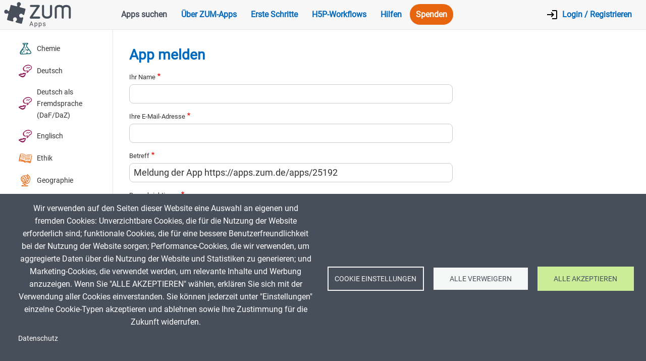

--- FILE ---
content_type: text/html; charset=UTF-8
request_url: https://apps.zum.de/contact/app_melden?edit%5Bsubject%5D%5Bwidget%5D%5B0%5D%5Bvalue%5D=Meldung%20der%20App%20https://apps.zum.de/apps/25192&edit%5Bmessage%5D%5Bwidget%5D%5B0%5D%5Bvalue%5D=Meldung%20der%20App:%20https://apps.zum.de/apps/25192%0A%0ABegr%EF%BF%BD%EF%BF%BDndung%20(z.B.%20Versto%EF%BF%BD%EF%BF%BD%20gegen%20Urheberrecht%20oder%20Nutzungsbedingungen):%0A%0A
body_size: 14685
content:
<!DOCTYPE html>
<html lang="de" dir="ltr">
  <head>
    <meta charset="utf-8" />
<noscript><style>form.antibot > * { display: none !important; } form.antibot noscript { display: block !important; }</style>
</noscript><script type="text/plain" id="cookies_matomo" data-cookieconsent="matomo">var _paq = _paq || [];(function(){var u=(("https:" == document.location.protocol) ? "https://stats.zum.de/" : "http://stats.zum.de/");_paq.push(["setSiteId", "63"]);_paq.push(["setTrackerUrl", u+"matomo.php"]);_paq.push(["setDoNotTrack", 1]);if (!window.matomo_search_results_active) {_paq.push(["trackPageView"]);}_paq.push(["setIgnoreClasses", ["no-tracking","colorbox"]]);_paq.push(["enableLinkTracking"]);var d=document,g=d.createElement("script"),s=d.getElementsByTagName("script")[0];g.type="text/javascript";g.defer=true;g.async=true;g.src=u+"matomo.js";s.parentNode.insertBefore(g,s);})();</script>
<meta name="Generator" content="Drupal 11 (https://www.drupal.org)" />
<meta name="MobileOptimized" content="width" />
<meta name="HandheldFriendly" content="true" />
<meta name="viewport" content="width=device-width, initial-scale=1.0" />
<link rel="icon" href="/sites/default/files/favicon.png" type="image/png" />

    <title>Kontakt | ZUM-Apps</title>
    <link rel="stylesheet" media="all" href="/sites/default/files/css/css_RMvAeZ1dSDObtnpjvKYPDtRueuNwlSTqsSsytztNdmU.css?delta=0&amp;language=de&amp;theme=appsis&amp;include=[base64]" />
<link rel="stylesheet" media="all" href="/sites/default/files/css/css_N8zgJgESWCfPgjP8mppUhtPDol7r2ZOVt1hVAgMeXrk.css?delta=1&amp;language=de&amp;theme=appsis&amp;include=[base64]" />

    <script type="application/json" data-drupal-selector="drupal-settings-json">{"path":{"baseUrl":"\/","pathPrefix":"","currentPath":"contact\/app_melden","currentPathIsAdmin":false,"isFront":false,"currentLanguage":"de","currentQuery":{"edit":{"subject":{"widget":[{"value":"Meldung der App https:\/\/apps.zum.de\/apps\/25192"}]},"message":{"widget":[{"value":"Meldung der App: https:\/\/apps.zum.de\/apps\/25192\n\nBegr\ufffd\ufffdndung (z.B. Versto\ufffd\ufffd gegen Urheberrecht oder Nutzungsbedingungen):\n\n"}]}}}},"pluralDelimiter":"\u0003","suppressDeprecationErrors":true,"ajaxPageState":{"libraries":"[base64]","theme":"appsis","theme_token":null},"ajaxTrustedUrl":{"form_action_p_pvdeGsVG5zNF_XLGPTvYSKCf43t8qZYSwcfZl2uzM":true},"back_to_top":{"back_to_top_button_trigger":100,"back_to_top_prevent_on_mobile":true,"back_to_top_prevent_in_admin":false,"back_to_top_button_type":"image","back_to_top_button_text":"Zur\u00fcck nach oben"},"fitvids":{"selectors":"body\r,#webmo-video","custom_vendors":["iframe[src^=\u0022https:\/\/youtu.be\u0022]"],"ignore_selectors":""},"matomo":{"disableCookies":false,"trackMailto":true},"cookies":{"cookiesjsr":{"config":{"cookie":{"name":"cookiesjsr","expires":31536000000,"domain":"","sameSite":"Lax","secure":false},"library":{"libBasePath":"\/libraries\/cookiesjsr\/dist","libPath":"\/libraries\/cookiesjsr\/dist\/cookiesjsr.min.js","scrollLimit":0},"callback":{"method":"post","url":"\/cookies\/consent\/callback.json","headers":[]},"interface":{"openSettingsHash":"#editCookieSettings","showDenyAll":true,"denyAllOnLayerClose":false,"settingsAsLink":false,"availableLangs":["de","en"],"defaultLang":"de","groupConsent":true,"cookieDocs":true}},"services":{"functional":{"id":"functional","services":[{"key":"functional","type":"functional","name":"Required functional","info":{"value":"\u003Ctable\u003E\r\n\t\u003Cthead\u003E\r\n\t\t\u003Ctr\u003E\r\n\t\t\t\u003Cth width=\u002215%\u0022\u003ECookie name\u003C\/th\u003E\r\n\t\t\t\u003Cth width=\u002215%\u0022\u003EDefault expiration time\u003C\/th\u003E\r\n\t\t\t\u003Cth\u003EDescription\u003C\/th\u003E\r\n\t\t\u003C\/tr\u003E\r\n\t\u003C\/thead\u003E\r\n\t\u003Ctbody\u003E\r\n\t\t\u003Ctr\u003E\r\n\t\t\t\u003Ctd\u003E\u003Ccode dir=\u0022ltr\u0022 translate=\u0022no\u0022\u003ESSESS\u0026lt;ID\u0026gt;\u003C\/code\u003E\u003C\/td\u003E\r\n\t\t\t\u003Ctd\u003E1 month\u003C\/td\u003E\r\n\t\t\t\u003Ctd\u003EIf you are logged in to this website, a session cookie is required to identify and connect your browser to your user account in the server backend of this website.\u003C\/td\u003E\r\n\t\t\u003C\/tr\u003E\r\n\t\t\u003Ctr\u003E\r\n\t\t\t\u003Ctd\u003E\u003Ccode dir=\u0022ltr\u0022 translate=\u0022no\u0022\u003Ecookiesjsr\u003C\/code\u003E\u003C\/td\u003E\r\n\t\t\t\u003Ctd\u003E1 year\u003C\/td\u003E\r\n\t\t\t\u003Ctd\u003EWhen you visited this website for the first time, you were asked for your permission to use several services (including those from third parties) that require data to be saved in your browser (cookies, local storage). Your decisions about each service (allow, deny) are stored in this cookie and are reused each time you visit this website.\u003C\/td\u003E\r\n\t\t\u003C\/tr\u003E\r\n\t\u003C\/tbody\u003E\r\n\u003C\/table\u003E\r\n","format":"full_html"},"uri":"","needConsent":false}],"weight":1},"tracking":{"id":"tracking","services":[{"key":"matomo","type":"tracking","name":"Matomo Analytics","info":{"value":"","format":"full_html"},"uri":"","needConsent":true}],"weight":10},"video":{"id":"video","services":[{"key":"video","type":"video","name":"Video provided by YouTube, Vimeo","info":{"value":"","format":"full_html"},"uri":"","needConsent":true}],"weight":40}},"translation":{"_core":{"default_config_hash":"r0JMDv27tTPrhzD4ypdLS0Jijl0-ccTUdlBkqvbAa8A"},"langcode":"de","bannerText":"Wir verwenden auf den Seiten dieser Website eine Auswahl an eigenen und fremden Cookies: Unverzichtbare Cookies, die f\u00fcr die Nutzung der Website erforderlich sind; funktionale Cookies, die f\u00fcr eine bessere Benutzerfreundlichkeit bei der Nutzung der Website sorgen; Performance-Cookies, die wir verwenden, um aggregierte Daten \u00fcber die Nutzung der Website und Statistiken zu generieren; und Marketing-Cookies, die verwendet werden, um relevante Inhalte und Werbung anzuzeigen. Wenn Sie \u0022ALLE AKZEPTIEREN\u0022 w\u00e4hlen, erkl\u00e4ren Sie sich mit der Verwendung aller Cookies einverstanden. Sie k\u00f6nnen jederzeit unter \u0022Einstellungen\u0022 einzelne Cookie-Typen akzeptieren und ablehnen sowie Ihre Zustimmung f\u00fcr die Zukunft widerrufen.","privacyPolicy":"Datenschutzrichtlinie","privacyUri":"","imprint":"Impressum","imprintUri":"","cookieDocs":"Datenschutz","cookieDocsUri":"\/datenschutz","officialWebsite":"Official website","denyAll":"Alle verweigern","alwaysActive":"Immer aktiv","settings":"Cookie Einstellungen","acceptAll":"Alle akzeptieren","requiredCookies":"Notwendige Cookies","cookieSettings":"Cookie Einstellungen","close":"Schlie\u00dfen","readMore":"Mehr erfahren","allowed":"erlaubt","denied":"abgelehnt","settingsAllServices":"Einstellungen f\u00fcr alle Cookies","saveSettings":"Speichern","default_langcode":"en","disclaimerText":"All cookie information is subject to change by the service providers. We update this information regularly.","disclaimerTextPosition":"above","processorDetailsLabel":"Processor Company Details","processorLabel":"Company","processorWebsiteUrlLabel":"Company Website","processorPrivacyPolicyUrlLabel":"Company Privacy Policy","processorCookiePolicyUrlLabel":"Company Cookie Policy","processorContactLabel":"Data Protection Contact Details","placeholderAcceptAllText":"Accept All Cookies","functional":{"title":"Functional","details":"Cookies sind kleine Textdateien, die von Ihrem Browser auf Ihrem Ger\u00e4t abgelegt werden, um bestimmte Informationen zu speichern. Anhand der gespeicherten und zur\u00fcckgegebenen Informationen kann eine Website erkennen, dass Sie diese zuvor mit dem Browser auf Ihrem Endger\u00e4t aufgerufen und besucht haben. Wir nutzen diese Informationen, um die Website optimal nach Ihren Pr\u00e4ferenzen zu gestalten und anzuzeigen. Innerhalb dieses Prozesses wird nur das Cookie selbst auf Ihrem Ger\u00e4t identifiziert. Personenbezogene Daten werden nur nach Ihrer ausdr\u00fccklichen Einwilligung gespeichert oder wenn dies zwingend erforderlich ist, um die Nutzung des von uns angebotenen und von Ihnen in Anspruch genommenen Dienstes zu erm\u00f6glichen."},"tracking":{"title":"Tracking cookies","details":"Marketing-Cookies stammen von externen Werbeunternehmen (\u0022Third-Party-Cookies\u0022) und dienen dazu, Informationen \u00fcber die vom Nutzer besuchten Webseiten zu sammeln. Dies dient dem Zweck, zielgruppengerechte Inhalte und Werbung f\u00fcr den Nutzer zu erstellen und anzuzeigen."},"video":{"title":"Video","details":"Videoplattformen erlauben, Videoinhalte einzublenden und die Sichtbarkeit der Seite zu erh\u00f6hen."}}},"cookiesTexts":{"_core":{"default_config_hash":"r0JMDv27tTPrhzD4ypdLS0Jijl0-ccTUdlBkqvbAa8A"},"langcode":"de","bannerText":"Wir verwenden auf den Seiten dieser Website eine Auswahl an eigenen und fremden Cookies: Unverzichtbare Cookies, die f\u00fcr die Nutzung der Website erforderlich sind; funktionale Cookies, die f\u00fcr eine bessere Benutzerfreundlichkeit bei der Nutzung der Website sorgen; Performance-Cookies, die wir verwenden, um aggregierte Daten \u00fcber die Nutzung der Website und Statistiken zu generieren; und Marketing-Cookies, die verwendet werden, um relevante Inhalte und Werbung anzuzeigen. Wenn Sie \u0022ALLE AKZEPTIEREN\u0022 w\u00e4hlen, erkl\u00e4ren Sie sich mit der Verwendung aller Cookies einverstanden. Sie k\u00f6nnen jederzeit unter \u0022Einstellungen\u0022 einzelne Cookie-Typen akzeptieren und ablehnen sowie Ihre Zustimmung f\u00fcr die Zukunft widerrufen.","privacyPolicy":"Datenschutzrichtlinie","privacyUri":"","imprint":"Impressum","imprintUri":"","cookieDocs":"Datenschutz","cookieDocsUri":"\/node\/48","officialWebsite":"Official website","denyAll":"Alle verweigern","alwaysActive":"Immer aktiv","settings":"Cookie Einstellungen","acceptAll":"Alle akzeptieren","requiredCookies":"Notwendige Cookies","cookieSettings":"Cookie Einstellungen","close":"Schlie\u00dfen","readMore":"Mehr erfahren","allowed":"erlaubt","denied":"abgelehnt","settingsAllServices":"Einstellungen f\u00fcr alle Cookies","saveSettings":"Speichern","default_langcode":"en","disclaimerText":"All cookie information is subject to change by the service providers. We update this information regularly.","disclaimerTextPosition":"above","processorDetailsLabel":"Processor Company Details","processorLabel":"Company","processorWebsiteUrlLabel":"Company Website","processorPrivacyPolicyUrlLabel":"Company Privacy Policy","processorCookiePolicyUrlLabel":"Company Cookie Policy","processorContactLabel":"Data Protection Contact Details","placeholderAcceptAllText":"Accept All Cookies"},"services":{"functional":{"uuid":"1392e39e-29b2-401d-9313-aa4b948f8404","langcode":"de","status":true,"dependencies":[],"id":"functional","label":"Required functional","group":"functional","info":{"value":"\u003Ctable\u003E\r\n\t\u003Cthead\u003E\r\n\t\t\u003Ctr\u003E\r\n\t\t\t\u003Cth width=\u002215%\u0022\u003ECookie name\u003C\/th\u003E\r\n\t\t\t\u003Cth width=\u002215%\u0022\u003EDefault expiration time\u003C\/th\u003E\r\n\t\t\t\u003Cth\u003EDescription\u003C\/th\u003E\r\n\t\t\u003C\/tr\u003E\r\n\t\u003C\/thead\u003E\r\n\t\u003Ctbody\u003E\r\n\t\t\u003Ctr\u003E\r\n\t\t\t\u003Ctd\u003E\u003Ccode dir=\u0022ltr\u0022 translate=\u0022no\u0022\u003ESSESS\u0026lt;ID\u0026gt;\u003C\/code\u003E\u003C\/td\u003E\r\n\t\t\t\u003Ctd\u003E1 month\u003C\/td\u003E\r\n\t\t\t\u003Ctd\u003EIf you are logged in to this website, a session cookie is required to identify and connect your browser to your user account in the server backend of this website.\u003C\/td\u003E\r\n\t\t\u003C\/tr\u003E\r\n\t\t\u003Ctr\u003E\r\n\t\t\t\u003Ctd\u003E\u003Ccode dir=\u0022ltr\u0022 translate=\u0022no\u0022\u003Ecookiesjsr\u003C\/code\u003E\u003C\/td\u003E\r\n\t\t\t\u003Ctd\u003E1 year\u003C\/td\u003E\r\n\t\t\t\u003Ctd\u003EWhen you visited this website for the first time, you were asked for your permission to use several services (including those from third parties) that require data to be saved in your browser (cookies, local storage). Your decisions about each service (allow, deny) are stored in this cookie and are reused each time you visit this website.\u003C\/td\u003E\r\n\t\t\u003C\/tr\u003E\r\n\t\u003C\/tbody\u003E\r\n\u003C\/table\u003E\r\n","format":"full_html"},"consentRequired":false,"purpose":"","processor":"","processorContact":"","processorUrl":"","processorPrivacyPolicyUrl":"","processorCookiePolicyUrl":"","placeholderMainText":"This content is blocked because required functional cookies have not been accepted.","placeholderAcceptText":"Only accept required functional cookies"},"matomo":{"uuid":"ab0d5638-4366-487c-b70e-171fbfb992ad","langcode":"de","status":true,"dependencies":{"enforced":{"module":["cookies_matomo"]}},"_core":{"default_config_hash":"MuR-RJ9O7-x8eNBQ4DQzKrOb4RKGHCB5_GPI12N7nS4"},"id":"matomo","label":"Matomo Analytics","group":"tracking","info":{"value":"","format":"full_html"},"consentRequired":true,"purpose":"","processor":"","processorContact":"","processorUrl":"","processorPrivacyPolicyUrl":"","processorCookiePolicyUrl":"","placeholderMainText":"This content is blocked because matomo analytics cookies have not been accepted.","placeholderAcceptText":"Only accept matomo analytics cookies"},"video":{"uuid":"b4e2c896-a49e-4a84-9a38-63df045308e2","langcode":"de","status":true,"dependencies":{"enforced":{"module":["cookies_video"]}},"_core":{"default_config_hash":"GPtNd6ZPi4fG97dOAJdm_C7Siy9qarY7N93GidYZkRQ"},"id":"video","label":"Video provided by YouTube, Vimeo","group":"video","info":{"value":"","format":"full_html"},"consentRequired":true,"purpose":"","processor":"","processorContact":"","processorUrl":"","processorPrivacyPolicyUrl":"","processorCookiePolicyUrl":"","placeholderMainText":"This content is blocked because video provided by youtube, vimeo cookies have not been accepted.","placeholderAcceptText":"Only accept video provided by youtube, vimeo cookies"}},"groups":{"functional":{"uuid":"40232e0b-76fc-496a-bd97-8eb511996cb9","langcode":"de","status":true,"dependencies":[],"id":"functional","label":"Functional","weight":1,"title":"Functional","details":"Cookies sind kleine Textdateien, die von Ihrem Browser auf Ihrem Ger\u00e4t abgelegt werden, um bestimmte Informationen zu speichern. Anhand der gespeicherten und zur\u00fcckgegebenen Informationen kann eine Website erkennen, dass Sie diese zuvor mit dem Browser auf Ihrem Endger\u00e4t aufgerufen und besucht haben. Wir nutzen diese Informationen, um die Website optimal nach Ihren Pr\u00e4ferenzen zu gestalten und anzuzeigen. Innerhalb dieses Prozesses wird nur das Cookie selbst auf Ihrem Ger\u00e4t identifiziert. Personenbezogene Daten werden nur nach Ihrer ausdr\u00fccklichen Einwilligung gespeichert oder wenn dies zwingend erforderlich ist, um die Nutzung des von uns angebotenen und von Ihnen in Anspruch genommenen Dienstes zu erm\u00f6glichen."},"performance":{"uuid":"682152a4-faac-4b15-9f04-653c11fcc616","langcode":"de","status":true,"dependencies":[],"_core":{"default_config_hash":"Jv3uIJviBj7D282Qu1ZpEQwuOEb3lCcDvx-XVHeOJpw"},"id":"performance","label":"Leistung","weight":30,"title":"Performance Cookies","details":"Performance-Cookies sammeln aggregierte Informationen dar\u00fcber, wie unsere Website genutzt wird. Dies dient dazu, die Attraktivit\u00e4t, den Inhalt und die Funktionalit\u00e4t zu verbessern. Diese Cookies helfen uns festzustellen, ob, wie oft und wie lange auf bestimmte Unterseiten unserer Website zugegriffen wird und f\u00fcr welche Inhalte sich die Nutzer besonders interessieren. Erfasst werden auch Suchbegriffe, Land, Region und ggf. der Ort, von dem aus auf die Website zugegriffen wird, sowie der Anteil der mobilen Endger\u00e4te, die f\u00fcr den Zugriff auf die Website genutzt werden. Wir verwenden diese Informationen, um statistische Berichte zu erstellen, die uns helfen, die Inhalte unserer Website auf Ihre Bed\u00fcrfnisse abzustimmen und unser Angebot zu optimieren."},"social":{"uuid":"5b620004-f6d4-4a54-9688-6ceebab96b89","langcode":"de","status":true,"dependencies":[],"_core":{"default_config_hash":"vog2tbqqQHjVkue0anA0RwlzvOTPNTvP7_JjJxRMVAQ"},"id":"social","label":"Soziale Netzwerke","weight":20,"title":"Soziale Netzwerke","details":"Kommentar Manager erleichtern die Organisation von Kommentaren und helfen dabei Spam zu verhindern."},"tracking":{"uuid":"8502db00-d82d-4fdd-a1ae-5dd79b35770a","langcode":"de","status":true,"dependencies":[],"_core":{"default_config_hash":"_gYDe3qoEc6L5uYR6zhu5V-3ARLlyis9gl1diq7Tnf4"},"id":"tracking","label":"Tracking","weight":10,"title":"Tracking cookies","details":"Marketing-Cookies stammen von externen Werbeunternehmen (\u0022Third-Party-Cookies\u0022) und dienen dazu, Informationen \u00fcber die vom Nutzer besuchten Webseiten zu sammeln. Dies dient dem Zweck, zielgruppengerechte Inhalte und Werbung f\u00fcr den Nutzer zu erstellen und anzuzeigen."},"video":{"uuid":"b1948da8-bfea-4914-9972-cf68587846bd","langcode":"de","status":true,"dependencies":[],"_core":{"default_config_hash":"w1WnCmP2Xfgx24xbx5u9T27XLF_ZFw5R0MlO-eDDPpQ"},"id":"video","label":"Videos","weight":40,"title":"Video","details":"Videoplattformen erlauben, Videoinhalte einzublenden und die Sichtbarkeit der Seite zu erh\u00f6hen."}}},"antibot":{"forms":{"contact-message-app-melden-form":{"id":"contact-message-app-melden-form","key":"kcb_9Gkw92EaayHMdGB84b8aqrrk8BUfVXtq29LiHIm"}}},"user":{"uid":0,"permissionsHash":"16484d46e1774cfc02dc24a03180943ebdd1e8c2945469fc37c16cb9099cda12"}}</script>
<script src="/sites/default/files/js/js_36hixEN9SSfIO7zQdbwSMMaxaJ0WfRjvJSSqOMFAGvg.js?scope=header&amp;delta=0&amp;language=de&amp;theme=appsis&amp;include=eJxNjYsOwyAIRX_Ilk8y1MdKq2IEl-3v17XukZAczg3hYlFaWAEvzpFbNlirkIAPEXtSs6DbrfIxFf52u4lxXDQ8tGMC33rFNP-SKVHZ3ye8UxAY3KR9IptROfPRjemp5MRE0jt5gcGvUyE1lPEWrMOqbkU4bRo2tRBbkNWMjxdeXLdWTQ"></script>
<script src="/modules/contrib/cookies/js/cookiesjsr.conf.js?v=11.2.7" defer></script>
<script src="/libraries/cookiesjsr/dist/cookiesjsr-preloader.min.js?v=11.2.7" defer></script>

  </head>
  <body class="role-anonymous path-contact">
        <a href="#main-content" class="visually-hidden focusable skip-link">
      Direkt zum Inhalt
    </a>
    
      <div class="dialog-off-canvas-main-canvas" data-off-canvas-main-canvas>
    
<div id="base-wrapper">
    <header>
          <div class="region region-header">
    <div id="block-brandingderwebsite" class="contextual-region block block-system block-system-branding-block">
  
    <div data-contextual-id="block:block=brandingderwebsite:langcode=de" data-contextual-token="6isvOxzRm37JsPFzZ4KLG8aVWFWXZaegPl6z6Sw3_fI" data-drupal-ajax-container=""></div>
        <a href="/" rel="home" class="site-logo">
      <img src="/themes/custom/appsis/logo.svg" alt="Startseite" />
    </a>
      </div>
<nav role="navigation" aria-labelledby="block-hauptnavigation-menu" id="block-hauptnavigation" class="contextual-region block block-menu navigation menu--main">
            
  <h2 class="visually-hidden" id="block-hauptnavigation-menu">Hauptnavigation</h2>
  <div data-contextual-id="block:block=hauptnavigation:langcode=de|menu:menu=main:langcode=de" data-contextual-token="XrUlsRFEWoZFcr5ehP48SiS6dRWnBVBgMFSLEVadtzY" data-drupal-ajax-container=""></div>

        
                <ul class="menu menu--level-1">
                    <li class="menu-item">
        <a href="/apps" class="menu-apps menu-blue-item" data-drupal-link-system-path="apps">Apps suchen</a>
              </li>
                <li class="menu-item">
        <a href="/%C3%BCber" class="menu-about" data-drupal-link-system-path="node/37">Über ZUM-Apps</a>
              </li>
                <li class="menu-item">
        <a href="/erste-schritte" data-drupal-link-system-path="node/39">Erste Schritte</a>
              </li>
                <li class="menu-item">
        <a href="https://apps.zum.de/h5p-workflows" title="Eine Handreichung für die Erstellung von OER-H5P-Inhaltstypen">H5P-Workflows</a>
              </li>
                <li class="menu-item menu-item--collapsed">
        <a href="/hilfen" data-drupal-link-system-path="node/2234">Hilfen</a>
              </li>
                <li class="menu-item">
        <a href="https://www.zum.de/portal/spenden/" class="spenden menu-highlight-item" target="_blank">Spenden</a>
              </li>
        </ul>
  


  </nav>
<div class="views-element-container contextual-region block block-views block-views-blockheader-user-block-1" id="block-views-block-header-user-block-1">
  
    <div data-contextual-id="block:block=views_block__header_user_block_1:langcode=de|draggableviews.view.order_view:contact_form=app_melden:location=block&amp;name=header_user&amp;display_id=block_1&amp;langcode=de|entity.view.edit_form:view=header_user:location=block&amp;name=header_user&amp;display_id=block_1&amp;langcode=de" data-contextual-token="8oLndiNhxvcDtmlYstYUX23tzlCJuZl_8B0JD_UiIoI" data-drupal-ajax-container=""></div>
      <div><div class="contextual-region view view-header-user view-id-header_user view-display-id-block_1 js-view-dom-id-9c2145a87840f6482194b7c44013d651a16cd7d29bbf86ae831f1ad142fb240e">
  
    <div data-contextual-id="draggableviews.view.order_view:contact_form=app_melden:location=block&amp;name=header_user&amp;display_id=block_1&amp;langcode=de|entity.view.edit_form:view=header_user:location=block&amp;name=header_user&amp;display_id=block_1&amp;langcode=de" data-contextual-token="_eaaKA-kHMKQdSENSUZ0dOXHy8nGN8eCu6Amsd1EU8A" data-drupal-ajax-container=""></div>
      
  
          </div>
</div>

  </div>
<div id="block-loginlink" class="contextual-region login-link block block-block-content block-block-content522b0a79-6aed-4863-a218-ea7bd779556a">
  
    <div data-contextual-id="block:block=loginlink:langcode=de|block_content:block_content=19:changed=1663926795&amp;langcode=de" data-contextual-token="6jk-6JHKPYrerT-6mon6ACRqAvjDU5Faxdsau_JWT6w" data-drupal-ajax-container=""></div>
      
            <div class="clearfix text-formatted field field--name-body field--type-text-with-summary field--label-hidden field__item"><p><a alt="Login" href="/user"><img alt="Login" src="/themes/custom/appsis/media/images/login.svg" /> <span class="login-link-text">Login / Registrieren</span></a></p>
</div>
      
  </div>
<div id="block-menutoggle" class="contextual-region hidden-large hidden-xlarge block block-block-content block-block-content98c95738-6c06-4f58-996c-8ccefd59e73a">
  
    <div data-contextual-id="block:block=menutoggle:langcode=de|block_content:block_content=18:changed=1663926764&amp;langcode=de" data-contextual-token="3MrxxfjIutd5gDZFhGt-feu1XnNFOXCO7qae4GZvCSA" data-drupal-ajax-container=""></div>
      
            <div class="clearfix text-formatted field field--name-body field--type-text-with-summary field--label-hidden field__item"><div class="main-menu-toggle"><img alt="Menü" class="main-menu-toggle-open" src="/themes/custom/appsis/media/images/menu.svg" /><img alt="Menü" class="main-menu-toggle-close" src="/themes/custom/appsis/media/images/close.svg" /></div>
</div>
      
  </div>

  </div>

    </header>

    <div id="page-wrapper">

                <aside id="sidebar-first" class="layout-sidebar-first" role="complementary">
              <div class="region region-sidebar-first">
    <div id="block-menutoggle-2" class="contextual-region block block-block-content block-block-content98c95738-6c06-4f58-996c-8ccefd59e73a">
  
    <div data-contextual-id="block:block=menutoggle_2:langcode=de|block_content:block_content=18:changed=1663926764&amp;langcode=de" data-contextual-token="O9YfkGq-hyqVyQBAp49oWSEDnx2Cm5658HEXtQwfOW8" data-drupal-ajax-container=""></div>
      
            <div class="clearfix text-formatted field field--name-body field--type-text-with-summary field--label-hidden field__item"><div class="main-menu-toggle"><img alt="Menü" class="main-menu-toggle-open" src="/themes/custom/appsis/media/images/menu.svg" /><img alt="Menü" class="main-menu-toggle-close" src="/themes/custom/appsis/media/images/close.svg" /></div>
</div>
      
  </div>
<div class="views-element-container contextual-region block block-views block-views-blockfaecher-auswahl-block-1" id="block-views-block-faecher-auswahl-block-1">
  
      <h2>Fächer</h2>
    <div data-contextual-id="block:block=views_block__faecher_auswahl_block_1:langcode=de|draggableviews.view.order_view:contact_form=app_melden:location=block&amp;name=faecher_auswahl&amp;display_id=block_1&amp;langcode=de|entity.view.edit_form:view=faecher_auswahl:location=block&amp;name=faecher_auswahl&amp;display_id=block_1&amp;langcode=de" data-contextual-token="QLVbz8Bj7wJCzIi7vqisPcvI-hog3cWkDDhSikPgrug" data-drupal-ajax-container=""></div>
      <div><div class="contextual-region view view-faecher-auswahl view-id-faecher_auswahl view-display-id-block_1 js-view-dom-id-351d09500e8d2245c6a761a592d36447b1ca410ad3d5f64b4dead60fdf1ddadf">
  
    <div data-contextual-id="draggableviews.view.order_view:contact_form=app_melden:location=block&amp;name=faecher_auswahl&amp;display_id=block_1&amp;langcode=de|entity.view.edit_form:view=faecher_auswahl:location=block&amp;name=faecher_auswahl&amp;display_id=block_1&amp;langcode=de" data-contextual-token="og1lXtmiCOSwjzI8AVB05lVbpV0tlGmcJLEkajitR4U" data-drupal-ajax-container=""></div>
      
      <div class="view-content">
      <div class="item-list">
  
  <ul>

          <li><div class="views-field views-field-name"><span class="field-content"><a class="mint" href="/fach/chemie" alt="Chemie"><span class="brainy hdg-lab-flask01"></span> Chemie</a></span></div></li>
          <li><div class="views-field views-field-name"><span class="field-content"><a class="sprachen" href="/fach/deutsch" alt="Deutsch"><span class="brainy hdg-languages"></span> Deutsch</a></span></div></li>
          <li><div class="views-field views-field-name"><span class="field-content"><a class="sprachen" href="/fach/Deutsch%20als%20Fremdsprache%20%28DaF/DaZ%29" alt="Deutsch als Fremdsprache (DaF/DaZ)"><span class="brainy hdg-languages"></span> Deutsch als Fremdsprache (DaF/DaZ)</a></span></div></li>
          <li><div class="views-field views-field-name"><span class="field-content"><a class="sprachen" href="/fach/englisch" alt="Englisch"><span class="brainy hdg-languages"></span> Englisch</a></span></div></li>
          <li><div class="views-field views-field-name"><span class="field-content"><a class="geist" href="/fach/ethik" alt="Ethik"><span class="brainy hdg-book03"></span> Ethik</a></span></div></li>
          <li><div class="views-field views-field-name"><span class="field-content"><a class="geist" href="/fach/geographie" alt="Geographie"><span class="brainy hdg-globe02"></span> Geographie</a></span></div></li>
          <li><div class="views-field views-field-name"><span class="field-content"><a class="geist" href="/fach/geschichte" alt="Geschichte"><span class="brainy hdg-history"></span> Geschichte</a></span></div></li>
          <li><div class="views-field views-field-name"><span class="field-content"><a class="mint" href="/fach/mathematik" alt="Mathematik"><span class="brainy hdg-calculator"></span> Mathematik</a></span></div></li>
          <li><div class="views-field views-field-name"><span class="field-content"><a class="mint" href="/fach/physik" alt="Physik"><span class="brainy hdg-atom"></span> Physik</a></span></div></li>
          <li><div class="views-field views-field-name"><span class="field-content"><a class="geist" href="/fach/politik" alt="Politik"><span class="brainy hdg-scroll"></span> Politik</a></span></div></li>
    
  </ul>

</div>

    </div>
  
          <div class="more-link"><a href="/faecher">Alle Fächer</a></div>

      </div>
</div>

  </div>
<nav role="navigation" aria-labelledby="block-hauptnavigation-2-menu" id="block-hauptnavigation-2" class="contextual-region hidden-large block block-menu navigation menu--main">
            
  <h2 class="visually-hidden" id="block-hauptnavigation-2-menu">Hauptnavigation</h2>
  <div data-contextual-id="block:block=hauptnavigation_2:langcode=de|menu:menu=main:langcode=de" data-contextual-token="CeDFU658VuYF29KBvTPErEWaIaV8KE9_6uo421FAYEY" data-drupal-ajax-container=""></div>

        
                <ul class="menu menu--level-1">
                    <li class="menu-item">
        <a href="/apps" class="menu-apps menu-blue-item" data-drupal-link-system-path="apps">Apps suchen</a>
              </li>
                <li class="menu-item">
        <a href="/%C3%BCber" class="menu-about" data-drupal-link-system-path="node/37">Über ZUM-Apps</a>
              </li>
                <li class="menu-item">
        <a href="/erste-schritte" data-drupal-link-system-path="node/39">Erste Schritte</a>
              </li>
                <li class="menu-item">
        <a href="https://apps.zum.de/h5p-workflows" title="Eine Handreichung für die Erstellung von OER-H5P-Inhaltstypen">H5P-Workflows</a>
              </li>
                <li class="menu-item menu-item--collapsed">
        <a href="/hilfen" data-drupal-link-system-path="node/2234">Hilfen</a>
              </li>
                <li class="menu-item">
        <a href="https://www.zum.de/portal/spenden/" class="spenden menu-highlight-item" target="_blank">Spenden</a>
              </li>
        </ul>
  


  </nav>
<div id="block-werbebannerhochkant" class="contextual-region visible-large block block-block-content block-block-content3719beab-a651-49bd-9878-fb7d078aa6e5">
  
    <div data-contextual-id="block:block=werbebannerhochkant:langcode=de|block_content:block_content=13:changed=1663926572&amp;langcode=de" data-contextual-token="2VR4UDazStD-Ds2QXpXY6QfkMSU7dFEt5G-eSHEkiNM" data-drupal-ajax-container=""></div>
      
            <div class="clearfix text-formatted field field--name-body field--type-text-with-summary field--label-hidden field__item"><div style="margin: 2rem 2rem .25rem; font-size: .7rem; text-transform: uppercase;">Anzeige</div>

<div style="width: 100%; text-align: center;"><script src="https://lehreronline.adspirit.de/adscript.php?pid=45&ord=[timestamp]" type="text/javascript"></script><noscript>
            <a href="https://lehreronline.adspirit.de/adnoclick.php?pid=45&ord=[timestamp]" target="_top">  
                <img src="https://lehreronline.adspirit.de/adnoscript.php?pid=45&ord=[timestamp]" alt="" border="0" width="160" height="600" />
            </a>
        </noscript></div>

<div style="margin-top: 1rem; width: 100%; text-align: center"><iframe allowtransparency="true" frameborder="0" height="250" marginheight="0" marginwidth="0" noresize="noresize" scrolling="no" src="https://lehreronline.adspirit.de/adframe.php?pid=42&amp;ord=[timestamp]" width="160"></iframe><a href="https://lehreronline.adspirit.de/adnoclick.php?pid=42&amp;ord=[timestamp]" target="_top"><img alt="" border="0" height="250" src="https://lehreronline.adspirit.de/adnoframe.php?pid=42&amp;ord=[timestamp]" width="160" /></a></div>

<!-- Neuer Einbettungscode --><!--<div style="margin-top: 1rem; width: 100%; text-align: center">
        <ins class="asm_async_creative" style="display:inline-block; width:160px; height:600px;text-align:left; text-decoration:none;" data-asm-cdn="cdn.adspirit.de" data-asm-host="lehreronline.adspirit.de"  data-asm-params="pid=45&gdpr_consent=[consentstring]"></ins>
    </div>

    <div style="margin-top: 1rem; width: 100%; text-align: center">
        <ins class="asm_async_creative" style="display:inline-block; width:160px; height:250px;text-align:left; text-decoration:none;" data-asm-cdn="cdn.adspirit.de" data-asm-host="lehreronline.adspirit.de"  data-asm-params="pid=42&gdpr_consent=[consentstring]"></ins>
    </div>

    <script src="//cdn.adspirit.de/adasync.min.js" async type="text/javascript"></script>--></div>
      
  </div>

  </div>

        </aside>
        
        <div id="content-wrapper">
            <main id="main" role="main">
                
                

                                    <aside id="highlighted" class="section clearfix" role="complementary">
                          <div class="region region-highlighted">
    <div data-drupal-messages-fallback class="hidden"></div>
<div id="block-appsis-page-title" class="contextual-region block block-core block-page-title-block">
  
    <div data-contextual-id="block:block=appsis_page_title:langcode=de" data-contextual-token="PTEpKSKHKJel7gyAHO-eORRwxa8zVQHyQIm-okG3sWw" data-drupal-ajax-container=""></div>
      
  <h1 class="page-title">App melden</h1>


  </div>

  </div>

                    </aside>
                                <a id="main-content" tabindex="-1"></a>
                  <div class="region region-content">
    <div id="block-appsis-content" class="block block-system block-system-main-block">
  
    
      <form class="contact-message-app-melden-form contact-message-form contact-form antibot" data-drupal-selector="contact-message-app-melden-form" data-action="/contact/app_melden?edit%5Bsubject%5D%5Bwidget%5D%5B0%5D%5Bvalue%5D=Meldung%20der%20App%20https%3A//apps.zum.de/apps/25192&amp;edit%5Bmessage%5D%5Bwidget%5D%5B0%5D%5Bvalue%5D=Meldung%20der%20App%3A%20https%3A//apps.zum.de/apps/25192%0A%0ABegr%EF%BF%BD%EF%BF%BDndung%20%28z.B.%20Versto%EF%BF%BD%EF%BF%BD%20gegen%20Urheberrecht%20oder%20Nutzungsbedingungen%29%3A%0A%0A" action="/antibot" method="post" id="contact-message-app-melden-form" accept-charset="UTF-8">
  <noscript>
  <div class="antibot-no-js antibot-message antibot-message-warning">You must have JavaScript enabled to use this form.</div>
</noscript>
<div class="js-form-item form-item js-form-type-textfield form-type-textfield js-form-item-name form-item-name">
      <label for="edit-name" class="js-form-required form-required">Ihr Name</label>
        <input data-drupal-selector="edit-name" type="text" id="edit-name" name="name" value="" size="60" maxlength="255" class="form-text required" required="required" />

        </div>
<div class="js-form-item form-item js-form-type-email form-type-email js-form-item-mail form-item-mail">
      <label for="edit-mail" class="js-form-required form-required">Ihre E-Mail-Adresse</label>
        <input data-drupal-selector="edit-mail" type="email" id="edit-mail" name="mail" value="" size="60" maxlength="254" class="form-email required" required="required" />

        </div>
<div class="field--type-string field--name-subject field--widget-string-textfield js-form-wrapper form-wrapper" data-drupal-selector="edit-subject-wrapper" id="edit-subject-wrapper">      <div class="js-form-item form-item js-form-type-textfield form-type-textfield js-form-item-subject-0-value form-item-subject-0-value">
      <label for="edit-subject-0-value" class="js-form-required form-required">Betreff</label>
        <input class="js-text-full text-full form-text required" data-drupal-selector="edit-subject-0-value" type="text" id="edit-subject-0-value" name="subject[0][value]" value="Meldung der App https://apps.zum.de/apps/25192" size="60" maxlength="100" placeholder="" required="required" />

        </div>

  </div>
<div class="field--type-string-long field--name-message field--widget-string-textarea js-form-wrapper form-wrapper" data-drupal-selector="edit-message-wrapper" id="edit-message-wrapper">      <div class="js-form-item form-item js-form-type-textarea form-type-textarea js-form-item-message-0-value form-item-message-0-value">
      <label for="edit-message-0-value" class="js-form-required form-required">Benachrichtigung</label>
        <div class="form-textarea-wrapper">
  <textarea class="js-text-full text-full form-textarea required resize-vertical" data-drupal-selector="edit-message-0-value" id="edit-message-0-value" name="message[0][value]" rows="12" cols="60" placeholder="Begründung (z.B. Verstoß gegen Urheberrecht oder Nutzungsbedingungen)" required="required">Meldung der App: https://apps.zum.de/apps/25192

Begr��ndung (z.B. Versto�� gegen Urheberrecht oder Nutzungsbedingungen):

</textarea>
</div>

        </div>

  </div>
<input autocomplete="off" data-drupal-selector="form-xcyk-cgdp1mfzfjwverfdb0x6gejddy9jzrhioz8dyy" type="hidden" name="form_build_id" value="form-XcYk-cgdP1MfZFJWveRFdB0X6GEJDdY9JzrhioZ8DyY" />
<input data-drupal-selector="edit-contact-message-app-melden-form" type="hidden" name="form_id" value="contact_message_app_melden_form" />
<input data-drupal-selector="edit-antibot-key" type="hidden" name="antibot_key" value="" />
<div class="field--type-boolean field--name-field-datenschutz field--widget-boolean-checkbox js-form-wrapper form-wrapper" data-drupal-selector="edit-field-datenschutz-wrapper" id="edit-field-datenschutz-wrapper"><div class="js-form-item form-item js-form-type-checkbox form-type-checkbox js-form-item-field-datenschutz-value form-item-field-datenschutz-value">
        <input data-drupal-selector="edit-field-datenschutz-value" aria-describedby="edit-field-datenschutz-value--description" type="checkbox" id="edit-field-datenschutz-value" name="field_datenschutz[value]" value="1" class="form-checkbox required" required="required" />

        <label for="edit-field-datenschutz-value" class="option js-form-required form-required">Datenschutz</label>
          <div id="edit-field-datenschutz-value--description" class="description">
      Ich stimme zu, dass meine Angaben aus dem Kontaktformular zur Beantwortung meiner Anfrage erhoben und verarbeitet werden. Die Daten werden nach abgeschlossener Bearbeitung Ihrer Anfrage gelöscht. Sie können Ihre Einwilligung jederzeit für die Zukunft per E-Mail an info@zum.de widerrufen. Detaillierte Informationen zum Umgang mit Nutzerdaten finden Sie in unserer <a href="/datenschutz" target="_blank">Datenschutzerklärung</a>.
    </div>
  </div>
</div>


                    <fieldset  data-drupal-selector="edit-captcha" class="captcha captcha-type-challenge--image" data-nosnippet>
          <legend class="captcha__title js-form-required form-required">
            CAPTCHA
          </legend>
                  <div class="captcha__element">
            <input data-drupal-selector="edit-captcha-sid" type="hidden" name="captcha_sid" value="2940946" />
<input data-drupal-selector="edit-captcha-token" type="hidden" name="captcha_token" value="gNiWcmKH1RBMKlJr73JvgcHevZEhxmHJLf1YfDHMwMU" />
<div class="captcha__image-wrapper js-form-wrapper form-wrapper" data-drupal-selector="edit-captcha-image-wrapper" id="edit-captcha-image-wrapper"><img data-drupal-selector="edit-captcha-image" src="/image-captcha-generate/2940946/1769036176" width="112" height="60" alt="Image CAPTCHA" title="Image CAPTCHA" loading="lazy" />

<div class="reload-captcha-wrapper" title="Generate new CAPTCHA image">
    <a href="/image-captcha-refresh/contact_message_app_melden_form" class="reload-captcha">Neues Captcha laden</a>
</div>
</div>
<div class="js-form-item form-item js-form-type-textfield form-type-textfield js-form-item-captcha-response form-item-captcha-response">
      <label for="edit-captcha-response" class="js-form-required form-required">Captcha eingeben:</label>
        <input autocomplete="off" data-drupal-selector="edit-captcha-response" aria-describedby="edit-captcha-response--description" type="text" id="edit-captcha-response" name="captcha_response" value="" size="15" maxlength="128" class="form-text required" required="required" />

            <div id="edit-captcha-response--description" class="description">
      Gib die Zeichen aus dem Bild oben ein, beachte Groß- und Kleinschreibung.
    </div>
  </div>

          </div>
                      <div class="captcha__description description">Um Spam zu verhindern, gib bitte die Zeichenfolge aus dem Bild oben ein.</div>
                              </fieldset>
            <div data-drupal-selector="edit-actions" class="form-actions js-form-wrapper form-wrapper" id="edit-actions">

<input data-drupal-selector="edit-submit" type="submit" id="edit-submit" name="op" value="Nachricht senden" class="button button--primary js-form-submit form-submit button-link primary" />


<input data-drupal-selector="edit-preview" type="submit" id="edit-preview" name="op" value="Vorschau" class="button js-form-submit form-submit button-link primary" />
</div>

</form>

  </div>

  </div>

                            </main>
            
        </div> <!--End content-wrapper -->

        
    </div><!-- End .page-wrapper -->

    <footer class="section footer" role="complementary">
                        <div class="region region-footer">
        <div id="block-werbebannerquerschmal-2" class="contextual-region hidden-medium block block-block-content block-block-contente27c6c95-7f8e-4183-9ebc-039254f39599">
  
    <div data-contextual-id="block:block=werbebannerquerschmal_2:langcode=de|block_content:block_content=16:changed=1663926710&amp;langcode=de" data-contextual-token="2JqlWXQHyRIoy3CKiPqwcMElFGx138ivQin5c4XEYHw" data-drupal-ajax-container=""></div>
      
            <div class="clearfix text-formatted field field--name-body field--type-text-with-summary field--label-hidden field__item"><div style="margin: 1rem 1rem .25rem; font-size: .7rem; text-transform: uppercase;">Anzeige</div>
    <div>
        <script src="https://lehreronline.adspirit.de/adscript.php?pid=46&ord=[timestamp]" type="text/javascript"></script>
        <noscript>
            <a href="https://lehreronline.adspirit.de/adnoclick.php?pid=46&ord=[timestamp]" target="_top">  
                <img src="https://lehreronline.adspirit.de/adnoscript.php?pid=46&ord=[timestamp]" alt="Hier klicken!" border="0" />
            </a>
        </noscript>
    </div>
    <!-- Neuer Einbettungscode -->
    <!--<ins class="asm_async_creative" style="display:inline-block; width:728px; height:90px;text-align:left; text-decoration:none;" data-asm-cdn="cdn.adspirit.de" data-asm-host="lehreronline.adspirit.de"  data-asm-params="pid=40&gdpr_consent=[consentstring]"></ins>
    <script src="//cdn.adspirit.de/adasync.min.js" async type="text/javascript"></script>--></div>
      
  </div>
<div id="block-werbebannerquerbreit" class="contextual-region visible-medium block block-block-content block-block-contentaf47bd05-07c6-4f0c-8be7-92762e1d5b96">
  
    <div data-contextual-id="block:block=werbebannerquerbreit:langcode=de|block_content:block_content=15:changed=1663926684&amp;langcode=de" data-contextual-token="URzMIKYotE--C2LJyP-VeSlrXrDVRALdlxFCu81bwKc" data-drupal-ajax-container=""></div>
      
            <div class="clearfix text-formatted field field--name-body field--type-text-with-summary field--label-hidden field__item"><div style="margin: 1rem 2rem .25rem; font-size: .7rem; text-transform: uppercase;">Anzeige</div>

<div style="margin-bottom: 2rem;"><script src="https://lehreronline.adspirit.de/adscript.php?pid=40&ord=[timestamp]" type="text/javascript"></script><noscript>
            <a href="https://lehreronline.adspirit.de/adnoclick.php?pid=40&ord=[timestamp]" target="_top"> 
                <img src="https://lehreronline.adspirit.de/adnoscript.php?pid=40&ord=[timestamp]" alt="Hier klicken!" border="0" width="728" height="90" />
            </a>
        </noscript></div>
<!-- Neuer Einbettungscode --><!--<ins class="asm_async_creative" style="display:inline-block; width:728px; height:90px;text-align:left; text-decoration:none;" data-asm-cdn="cdn.adspirit.de" data-asm-host="lehreronline.adspirit.de"  data-asm-params="pid=40&gdpr_consent=[consentstring]"></ins>
    <script src="//cdn.adspirit.de/adasync.min.js" async type="text/javascript"></script>--></div>
      
  </div>
<div id="block-appsis-sociallinks" class="contextual-region uk-width-1-1 uk-width-large-1-5 block block-block-content block-block-contentca74685e-d5c2-46c8-a37b-3b467762ae04">
  
    <div data-contextual-id="block:block=appsis_sociallinks:langcode=de|block_content:block_content=4:changed=1749557688&amp;langcode=de" data-contextual-token="h5GIxuBn1Wh_xO31LpJpUT10uCtD8T28KavdXYvUyy4" data-drupal-ajax-container=""></div>
      
            <div class="clearfix text-formatted field field--name-body field--type-text-with-summary field--label-hidden field__item"><ul class="social-links-menu">

  <li class="social-link social-link-bluesky"><a title="Folge der ZUM auf Bluesky" target="_blank" rel="noopener"
      href="https://bsky.app/profile/zumev.bsky.social">
      <svg class="social-link-icon" viewBox="0 0 24 24">
        <path id="bluesky-path"
          d="M 5.7582878,4.0767819 C 8.3000485,5.9849757 11.034,9.8539988 12.03777,11.93034 c 1.003846,-2.0761884 3.737645,-5.9454024 6.279483,-7.8535581 1.834001,-1.3768762 4.805555,-2.4422248 4.805555,0.9477708 0,0.6770281 -0.388168,5.6873883 -0.615833,6.5008003 -0.791356,2.827985 -3.675033,3.549275 -6.240111,3.112718 4.483708,0.763108 5.624319,3.290803 3.161033,5.818498 -4.678269,4.800585 -6.72403,-1.204486 -7.248468,-2.743205 -0.0961,-0.282083 -0.141062,-0.414045 -0.141724,-0.301833 -6.59e-4,-0.112216 -0.04562,0.01974 -0.141724,0.301833 -0.524207,1.538719 -2.5699328,7.543944 -7.2484676,2.743205 C 2.1841889,17.928874 3.3247628,15.401027 7.8085458,14.638071 5.2433914,15.074628 2.3596764,14.353334 1.5684339,11.525353 1.3407625,10.711864 0.95260274,5.7015047 0.95260274,5.0245527 c 0,-3.3899956 2.97163086,-2.324647 4.80555486,-0.9477708 z" />
      </svg>
      <span class="social-link-text">Bluesky</span>
    </a></li>

  <li class="social-link social-link-mastadon"><a title="Folge der ZUM auf Mastadon" target="_blank" rel="noopener"
      href="https://bildung.social/@ZUMTeam">
      <svg class="social-link-icon" viewBox="0 0 22 22">
        <g id="g2" transform="matrix(0.08259657,0,0,0.08259657,2.4685889,1.5923486)">
          <path id="mastadon-path"
            d="m 211.80734,139.0875 c -3.18125,16.36625 -28.4925,34.2775 -57.5625,37.74875 -15.15875,1.80875 -30.08375,3.47125 -45.99875,2.74125 -26.0275,-1.1925 -46.565,-6.2125 -46.565,-6.2125 0,2.53375 0.15625,4.94625 0.46875,7.2025 3.38375,25.68625 25.47,27.225 46.39125,27.9425 21.11625,0.7225 39.91875,-5.20625 39.91875,-5.20625 l 0.8675,19.09 c 0,0 -14.77,7.93125 -41.08125,9.39 -14.50875,0.7975 -32.52375,-0.365 -53.50625,-5.91875 C 9.23234,213.82 1.40609,165.31125 0.20859,116.09125 -0.15641,101.4775 0.06859,87.6975 0.06859,76.1725 0.06859,25.8425 33.04484,11.09 33.04484,11.09 49.67234,3.45375 78.20359,0.2425 107.86484,0 h 0.72875 c 29.66125,0.2425 58.21125,3.45375 74.8375,11.09 0,0 32.975,14.7525 32.975,65.0825 0,0 0.41375,37.13375 -4.59875,62.915" />
          <path fill="#ffffff"
            d="m 177.50984,80.077 v 60.94125 h -24.14375 v -59.15 c 0,-12.46875 -5.24625,-18.7975 -15.74,-18.7975 -11.6025,0 -17.4175,7.5075 -17.4175,22.3525 V 117.7995 H 96.20734 V 85.42325 c 0,-14.845 -5.81625,-22.3525 -17.41875,-22.3525 -10.49375,0 -15.74,6.32875 -15.74,18.7975 v 59.15 H 38.90484 V 80.077 c 0,-12.455 3.17125,-22.3525 9.54125,-29.675 6.56875,-7.3225 15.17125,-11.07625 25.85,-11.07625 12.355,0 21.71125,4.74875 27.8975,14.2475 l 6.01375,10.08125 6.015,-10.08125 c 6.185,-9.49875 15.54125,-14.2475 27.8975,-14.2475 10.6775,0 19.28,3.75375 25.85,11.07625 6.36875,7.3225 9.54,17.22 9.54,29.675" />
        </g>
      </svg>
      <span class="social-link-text">Mastadon</span>
    </a></li>

  <li class="social-link social-link-instagram"><a title="Folge der ZUM auf Instagram" target="_blank" rel="noopener"
      href="https://www.instagram.com/zumteam/">
      <svg class="social-link-icon" viewBox="0 0 24 24">
        <path
          d="M7.8,2H16.2C19.4,2 22,4.6 22,7.8V16.2A5.8,5.8 0 0,1 16.2,22H7.8C4.6,22 2,19.4 2,16.2V7.8A5.8,5.8 0 0,1 7.8,2M7.6,4A3.6,3.6 0 0,0 4,7.6V16.4C4,18.39 5.61,20 7.6,20H16.4A3.6,3.6 0 0,0 20,16.4V7.6C20,5.61 18.39,4 16.4,4H7.6M17.25,5.5A1.25,1.25 0 0,1 18.5,6.75A1.25,1.25 0 0,1 17.25,8A1.25,1.25 0 0,1 16,6.75A1.25,1.25 0 0,1 17.25,5.5M12,7A5,5 0 0,1 17,12A5,5 0 0,1 12,17A5,5 0 0,1 7,12A5,5 0 0,1 12,7M12,9A3,3 0 0,0 9,12A3,3 0 0,0 12,15A3,3 0 0,0 15,12A3,3 0 0,0 12,9Z" />
      </svg>
      <span class="social-link-text">Instagram</span>
    </a></li>

</ul></div>
      
  </div>
<nav role="navigation" aria-labelledby="block-fusszeile-menu" id="block-fusszeile" class="contextual-region block block-menu navigation menu--footer">
            
  <h2 class="visually-hidden" id="block-fusszeile-menu">Fußzeile</h2>
  <div data-contextual-id="block:block=fusszeile:langcode=de|menu:menu=footer:langcode=de" data-contextual-token="kUMAJSP1JMX7tIlgoF3LC75xMSv1ppWTH2xf8UIQ5Sw" data-drupal-ajax-container=""></div>

        
                <ul class="menu menu--level-1">
                    <li class="menu-item">
        <a href="https://www.zum.de/portal/spenden/">Spenden</a>
              </li>
                <li class="menu-item">
        <a href="/impressum" data-drupal-link-system-path="node/49">Impressum</a>
              </li>
                <li class="menu-item">
        <a href="/datenschutz" data-drupal-link-system-path="node/48">Datenschutz</a>
              </li>
                <li class="menu-item">
        <a href="/nutzungsbedingungen" title="/nutzungsbedingungen" data-drupal-link-system-path="node/38">Nutzungsbedingungen</a>
              </li>
                <li class="menu-item">
        <a href="/contact" data-drupal-link-system-path="contact">Kontakt</a>
              </li>
        </ul>
  


  </nav>
<div id="block-cookiesui" class="contextual-region block block-cookies block-cookies-ui-block">
  
    <div data-contextual-id="block:block=cookiesui:langcode=de" data-contextual-token="XbjTCR99nVzVoK8O-YIMjnZkk0b-OGuiS4dLY1-UxoE" data-drupal-ajax-container=""></div>
        
<div id="cookiesjsr"></div>

  </div>

    </div>
<div class="footer-logo">
    <a href="https://zum.de" alt="Zur ZUM Website" target="_blank"><img src="/themes/custom/appsis/media/images/logo-zum-text.svg" alt="" /> </a>
</div>
<div class="footer-copyright">Ⓒ Zentrale für Unterrichtsmedien im Internet e.V. 2026</div>

            </footer>

</div><!-- End .base-wrapper -->

<div id="overlay"> </div>
<div id="popup"></div>
  </div>

    
    <script src="/core/assets/vendor/jquery/jquery.min.js?v=4.0.0-rc.1"></script>
<script src="/sites/default/files/js/js_WvjdgET-fwflC01IdY9M5q52VqmaD7E8sXvdDmQfhkU.js?scope=footer&amp;delta=1&amp;language=de&amp;theme=appsis&amp;include=eJxNjYsOwyAIRX_Ilk8y1MdKq2IEl-3v17XukZAczg3hYlFaWAEvzpFbNlirkIAPEXtSs6DbrfIxFf52u4lxXDQ8tGMC33rFNP-SKVHZ3ye8UxAY3KR9IptROfPRjemp5MRE0jt5gcGvUyE1lPEWrMOqbkU4bRo2tRBbkNWMjxdeXLdWTQ"></script>

  </body>
</html>


--- FILE ---
content_type: text/css
request_url: https://apps.zum.de/sites/default/files/css/css_N8zgJgESWCfPgjP8mppUhtPDol7r2ZOVt1hVAgMeXrk.css?delta=1&language=de&theme=appsis&include=eJxVjosOwjAIRX-oaz9pYR1zOPpIoer8ertX1IQAFzjhQlQakjo4qp1SCQZyFhI34gSV1Qzgl15Ti-x--p58isZDVj9DWwgazyCy_vUBReCGYtqx4ksrsBtLzcD2O-mY4rKdpIVQ3FnvUqzoyjtc8MI2BgpCV1DojccuNt_Am6TQ3vWXrV11p2rE1KDZyCqK4fD5IHyK27MNaayMHywsa2g
body_size: 131198
content:
/* @license MIT https://github.com/necolas/normalize.css/blob/3.0.3/LICENSE.md */
html{font-family:sans-serif;-ms-text-size-adjust:100%;-webkit-text-size-adjust:100%;}body{margin:0;}article,aside,details,figcaption,figure,footer,header,hgroup,main,menu,nav,section,summary{display:block;}audio,canvas,progress,video{display:inline-block;vertical-align:baseline;}audio:not([controls]){display:none;height:0;}[hidden],template{display:none;}a{background-color:transparent;}a:active,a:hover{outline:0;}abbr[title]{border-bottom:1px dotted;}b,strong{font-weight:bold;}dfn{font-style:italic;}h1{font-size:2em;margin:0.67em 0;}mark{background:#ff0;color:#000;}small{font-size:80%;}sub,sup{font-size:75%;line-height:0;position:relative;vertical-align:baseline;}sup{top:-0.5em;}sub{bottom:-0.25em;}img{border:0;}svg:not(:root){overflow:hidden;}figure{margin:1em 40px;}hr{box-sizing:content-box;height:0;}pre{overflow:auto;}code,kbd,pre,samp{font-family:monospace,monospace;font-size:1em;}button,input,optgroup,select,textarea{color:inherit;font:inherit;margin:0;}button{overflow:visible;}button,select{text-transform:none;}button,html input[type="button"],input[type="reset"],input[type="submit"]{-webkit-appearance:button;cursor:pointer;}button[disabled],html input[disabled]{cursor:default;}button::-moz-focus-inner,input::-moz-focus-inner{border:0;padding:0;}input{line-height:normal;}input[type="checkbox"],input[type="radio"]{box-sizing:border-box;padding:0;}input[type="number"]::-webkit-inner-spin-button,input[type="number"]::-webkit-outer-spin-button{height:auto;}input[type="search"]{-webkit-appearance:textfield;box-sizing:content-box;}input[type="search"]::-webkit-search-cancel-button,input[type="search"]::-webkit-search-decoration{-webkit-appearance:none;}fieldset{border:1px solid #c0c0c0;margin:0 2px;padding:0.35em 0.625em 0.75em;}legend{border:0;padding:0;}textarea{overflow:auto;}optgroup{font-weight:bold;}table{border-collapse:collapse;border-spacing:0;}td,th{padding:0;}
@media (min--moz-device-pixel-ratio:0){summary{display:list-item;}}
/* @license GPL-2.0-or-later https://www.drupal.org/licensing/faq */
.action-links{margin:1em 0;padding:0;list-style:none;}[dir="rtl"] .action-links{margin-right:0;}.action-links li{display:inline-block;margin:0 0.3em;}.action-links li:first-child{margin-left:0;}[dir="rtl"] .action-links li:first-child{margin-right:0;margin-left:0.3em;}.button-action{display:inline-block;padding:0.2em 0.5em 0.3em;text-decoration:none;line-height:160%;}.button-action::before{margin-left:-0.1em;padding-right:0.2em;content:"+";font-weight:900;}[dir="rtl"] .button-action::before{margin-right:-0.1em;margin-left:0;padding-right:0;padding-left:0.2em;}
.breadcrumb{padding-bottom:0.5em;}.breadcrumb ol{margin:0;padding:0;}[dir="rtl"] .breadcrumb ol{margin-right:0;}.breadcrumb li{display:inline;margin:0;padding:0;list-style-type:none;}.breadcrumb li::before{content:" \BB ";}.breadcrumb li:first-child::before{content:none;}
.button,.image-button{margin-right:1em;margin-left:1em;}.button:first-child,.image-button:first-child{margin-right:0;margin-left:0;}
.collapse-processed > summary{padding-right:0.5em;padding-left:0.5em;}.collapse-processed > summary::before{float:left;width:1em;height:1em;content:"";background:url(/themes/contrib/classy/images/misc/menu-expanded.png) 0 100% no-repeat;}[dir="rtl"] .collapse-processed > summary::before{float:right;background-position:100% 100%;}.collapse-processed:not([open]) > summary::before{-ms-transform:rotate(-90deg);-webkit-transform:rotate(-90deg);transform:rotate(-90deg);background-position:25% 35%;}[dir="rtl"] .collapse-processed:not([open]) > summary::before{-ms-transform:rotate(90deg);-webkit-transform:rotate(90deg);transform:rotate(90deg);background-position:75% 35%;}
.container-inline label::after,.container-inline .label::after{content:":";}.form-type-radios .container-inline label::after,.form-type-checkboxes .container-inline label::after{content:"";}.form-type-radios .container-inline .form-type-radio,.form-type-checkboxes .container-inline .form-type-checkbox{margin:0 1em;}.container-inline .form-actions,.container-inline.form-actions{margin-top:0;margin-bottom:0;}
details{margin-top:1em;margin-bottom:1em;border:1px solid #ccc;}details > .details-wrapper{padding:0.5em 1.5em;}summary{padding:0.2em 0.5em;cursor:pointer;}
.exposed-filters .filters{float:left;margin-right:1em;}[dir="rtl"] .exposed-filters .filters{float:right;margin-right:0;margin-left:1em;}.exposed-filters .form-item{margin:0 0 0.1em 0;padding:0;}.exposed-filters .form-item label{float:left;width:10em;font-weight:normal;}[dir="rtl"] .exposed-filters .form-item label{float:right;}.exposed-filters .form-select{width:14em;}.exposed-filters .current-filters{margin-bottom:1em;}.exposed-filters .current-filters .placeholder{font-weight:bold;font-style:normal;}.exposed-filters .additional-filters{float:left;margin-right:1em;}[dir="rtl"] .exposed-filters .additional-filters{float:right;margin-right:0;margin-left:1em;}
.field__label{font-weight:bold;}.field--label-inline .field__label,.field--label-inline .field__items{float:left;}.field--label-inline .field__label,.field--label-inline > .field__item,.field--label-inline .field__items{padding-right:0.5em;}[dir="rtl"] .field--label-inline .field__label,[dir="rtl"] .field--label-inline .field__items{padding-right:0;padding-left:0.5em;}.field--label-inline .field__label::after{content:":";}
form .field-multiple-table{margin:0;}form .field-multiple-table .field-multiple-drag{width:30px;padding-right:0;}[dir="rtl"] form .field-multiple-table .field-multiple-drag{padding-left:0;}form .field-multiple-table .field-multiple-drag .tabledrag-handle{padding-right:0.5em;}[dir="rtl"] form .field-multiple-table .field-multiple-drag .tabledrag-handle{padding-right:0;padding-left:0.5em;}form .field-add-more-submit{margin:0.5em 0 0;}.form-item,.form-actions{margin-top:1em;margin-bottom:1em;}tr.odd .form-item,tr.even .form-item{margin-top:0;margin-bottom:0;}.form-composite > .fieldset-wrapper > .description,.form-item .description{font-size:0.85em;}label.option{display:inline;font-weight:normal;}.form-composite > legend,.label{display:inline;margin:0;padding:0;font-size:inherit;font-weight:bold;}.form-checkboxes .form-item,.form-radios .form-item{margin-top:0.4em;margin-bottom:0.4em;}.form-type-radio .description,.form-type-checkbox .description{margin-left:2.4em;}[dir="rtl"] .form-type-radio .description,[dir="rtl"] .form-type-checkbox .description{margin-right:2.4em;margin-left:0;}.marker{color:#e00;}.form-required::after{display:inline-block;width:6px;height:6px;margin:0 0.3em;content:"";vertical-align:super;background-image:url(/themes/contrib/classy/images/icons/ee0000/required.svg);background-repeat:no-repeat;background-size:6px 6px;}abbr.tabledrag-changed,abbr.ajax-changed{border-bottom:none;}.form-item input.error,.form-item textarea.error,.form-item select.error{border:2px solid red;}.form-item--error-message::before{display:inline-block;width:14px;height:14px;content:"";vertical-align:sub;background:url(/themes/contrib/classy/images/icons/e32700/error.svg) no-repeat;background-size:contain;}
.icon-help{padding:1px 0 1px 20px;background:url(/themes/contrib/classy/images/misc/help.png) 0 50% no-repeat;}[dir="rtl"] .icon-help{padding:1px 20px 1px 0;background-position:100% 50%;}.feed-icon{display:block;overflow:hidden;width:16px;height:16px;text-indent:-9999px;background:url(/themes/contrib/classy/images/misc/feed.svg) no-repeat;}
.form--inline .form-item{float:left;margin-right:0.5em;}[dir="rtl"] .form--inline .form-item{float:right;margin-right:0;margin-left:0.5em;}[dir="rtl"] .views-filterable-options-controls .form-item{margin-right:2%;}.form--inline .form-item-separator{margin-top:2.3em;margin-right:1em;margin-left:0.5em;}[dir="rtl"] .form--inline .form-item-separator{margin-right:0.5em;margin-left:1em;}.form--inline .form-actions{clear:left;}[dir="rtl"] .form--inline .form-actions{clear:right;}
.item-list .title{font-weight:bold;}.item-list ul{margin:0 0 0.75em 0;padding:0;}.item-list li{margin:0 0 0.25em 1.5em;padding:0;}[dir="rtl"] .item-list li{margin:0 1.5em 0.25em 0;}.item-list--comma-list{display:inline;}.item-list--comma-list .item-list__comma-list,.item-list__comma-list li,[dir="rtl"] .item-list--comma-list .item-list__comma-list,[dir="rtl"] .item-list__comma-list li{margin:0;}
button.link{margin:0;padding:0;cursor:pointer;border:0;background:transparent;font-size:1em;}label button.link{font-weight:bold;}
ul.inline,ul.links.inline{display:inline;padding-left:0;}[dir="rtl"] ul.inline,[dir="rtl"] ul.links.inline{padding-right:0;padding-left:15px;}ul.inline li{display:inline;padding:0 0.5em;list-style-type:none;}ul.links a.is-active{color:#000;}
ul.menu{margin-left:1em;padding:0;list-style:none outside;text-align:left;}[dir="rtl"] ul.menu{margin-right:1em;margin-left:0;text-align:right;}.menu-item--expanded{list-style-type:circle;list-style-image:url(/themes/contrib/classy/images/misc/menu-expanded.png);}.menu-item--collapsed{list-style-type:disc;list-style-image:url(/themes/contrib/classy/images/misc/menu-collapsed.png);}[dir="rtl"] .menu-item--collapsed{list-style-image:url(/themes/contrib/classy/images/misc/menu-collapsed-rtl.png);}.menu-item{margin:0;padding-top:0.2em;}ul.menu a.is-active{color:#000;}
.more-link{display:block;text-align:right;}[dir="rtl"] .more-link{text-align:left;}
.pager__items{clear:both;text-align:center;}.pager__item{display:inline;padding:0.5em;}.pager__item.is-active{font-weight:bold;}
tr.drag{background-color:#fffff0;}tr.drag-previous{background-color:#ffd;}body div.tabledrag-changed-warning{margin-bottom:0.5em;}
tr.selected td{background:#ffc;}td.checkbox,th.checkbox{text-align:center;}[dir="rtl"] td.checkbox,[dir="rtl"] th.checkbox{text-align:center;}
th.is-active img{display:inline;}td.is-active{background-color:#ddd;}
div.tabs{margin:1em 0;}ul.tabs{margin:0 0 0.5em;padding:0;list-style:none;}.tabs > li{display:inline-block;margin-right:0.3em;}[dir="rtl"] .tabs > li{margin-right:0;margin-left:0.3em;}.tabs a{display:block;padding:0.2em 1em;text-decoration:none;}.tabs a.is-active{background-color:#eee;}.tabs a:focus,.tabs a:hover{background-color:#f5f5f5;}
.form-textarea-wrapper textarea{display:block;box-sizing:border-box;width:100%;margin:0;}
.ui-dialog--narrow{max-width:500px;}@media screen and (max-width:600px){.ui-dialog--narrow{min-width:95%;max-width:95%;}}
.messages{padding:15px 20px 15px 35px;word-wrap:break-word;border:1px solid;border-width:1px 1px 1px 0;border-radius:2px;background:no-repeat 10px 17px;overflow-wrap:break-word;}[dir="rtl"] .messages{padding-right:35px;padding-left:20px;text-align:right;border-width:1px 0 1px 1px;background-position:right 10px top 17px;}.messages + .messages{margin-top:1.538em;}.messages__list{margin:0;padding:0;list-style:none;}.messages__item + .messages__item{margin-top:0.769em;}.messages--status{color:#325e1c;border-color:#c9e1bd #c9e1bd #c9e1bd transparent;background-color:#f3faef;background-image:url(/themes/contrib/classy/images/icons/73b355/check.svg);box-shadow:-8px 0 0 #77b259;}[dir="rtl"] .messages--status{margin-left:0;border-color:#c9e1bd transparent #c9e1bd #c9e1bd;box-shadow:8px 0 0 #77b259;}.messages--warning{color:#734c00;border-color:#f4daa6 #f4daa6 #f4daa6 transparent;background-color:#fdf8ed;background-image:url(/themes/contrib/classy/images/icons/e29700/warning.svg);box-shadow:-8px 0 0 #e09600;}[dir="rtl"] .messages--warning{border-color:#f4daa6 transparent #f4daa6 #f4daa6;box-shadow:8px 0 0 #e09600;}.messages--error{color:#a51b00;border-color:#f9c9bf #f9c9bf #f9c9bf transparent;background-color:#fcf4f2;background-image:url(/themes/contrib/classy/images/icons/e32700/error.svg);box-shadow:-8px 0 0 #e62600;}[dir="rtl"] .messages--error{border-color:#f9c9bf transparent #f9c9bf #f9c9bf;box-shadow:8px 0 0 #e62600;}.messages--error p.error{color:#a51b00;}
.progress__track{border-color:#b3b3b3;border-radius:10em;background-color:#f2f1eb;background-image:-webkit-linear-gradient(#e7e7df,#f0f0f0);background-image:linear-gradient(#e7e7df,#f0f0f0);box-shadow:inset 0 1px 3px hsla(0,0%,0%,0.16);}.progress__bar{height:16px;margin-top:-1px;margin-left:-1px;padding:0 1px;-webkit-transition:width 0.5s ease-out;transition:width 0.5s ease-out;-webkit-animation:animate-stripes 3s linear infinite;-moz-animation:animate-stripes 3s linear infinite;border:1px #07629a solid;border-radius:10em;background:#057ec9;background-image:-webkit-linear-gradient(top,rgba(0,0,0,0),rgba(0,0,0,0.15)),-webkit-linear-gradient(left top,#0094f0 0%,#0094f0 25%,#007ecc 25%,#007ecc 50%,#0094f0 50%,#0094f0 75%,#0094f0 100%);background-image:linear-gradient(to bottom,rgba(0,0,0,0),rgba(0,0,0,0.15)),linear-gradient(to right bottom,#0094f0 0%,#0094f0 25%,#007ecc 25%,#007ecc 50%,#0094f0 50%,#0094f0 75%,#0094f0 100%);background-size:40px 40px;}[dir="rtl"] .progress__bar{margin-right:-1px;margin-left:0;-webkit-animation-direction:reverse;-moz-animation-direction:reverse;animation-direction:reverse;}@media screen and (prefers-reduced-motion:reduce){.progress__bar{-webkit-transition:none;transition:none;-webkit-animation:none;-moz-animation:none;}}@-webkit-keyframes animate-stripes{0%{background-position:0 0,0 0;}100%{background-position:0 0,-80px 0;}}@-ms-keyframes animate-stripes{0%{background-position:0 0,0 0;}100%{background-position:0 0,-80px 0;}}@keyframes animate-stripes{0%{background-position:0 0,0 0;}100%{background-position:0 0,-80px 0;}}
html{box-sizing:border-box;font-family:"Open Sans",sans-serif;line-height:1.5;-ms-text-size-adjust:100%;-webkit-text-size-adjust:100%;}*,*:before,*:after{box-sizing:inherit;}body{margin:0;}.content-area article,.content-area aside,.content-area footer,.content-area header,.content-area nav,.content-area section,.editor-styles-wrapper article,.editor-styles-wrapper aside,.editor-styles-wrapper footer,.editor-styles-wrapper header,.editor-styles-wrapper nav,.editor-styles-wrapper section{display:block;}.content-area figcaption,.content-area figure,.content-area main,.editor-styles-wrapper figcaption,.editor-styles-wrapper figure,.editor-styles-wrapper main{display:block;}.content-area hr,.editor-styles-wrapper hr{-webkit-box-sizing:content-box;-moz-box-sizing:content-box;box-sizing:content-box;height:0;overflow:visible;}.content-area pre,.editor-styles-wrapper pre{font-family:monospace,monospace;font-size:1rem;}.content-area a,.editor-styles-wrapper a{background-color:transparent;-webkit-text-decoration-skip:objects;}.content-area a:active,.content-area a:hover,.editor-styles-wrapper a:active,.editor-styles-wrapper a:hover{outline-width:0;}.content-area abbr[title],.editor-styles-wrapper abbr[title]{border-bottom:1px #767676 dotted;text-decoration:none;}.content-area b,.content-area strong,.editor-styles-wrapper b,.editor-styles-wrapper strong{font-weight:inherit;}.content-area b,.content-area strong,.editor-styles-wrapper b,.editor-styles-wrapper strong{font-weight:700;}.content-area code,.content-area kbd,.content-area samp,.editor-styles-wrapper code,.editor-styles-wrapper kbd,.editor-styles-wrapper samp{font-family:monospace,monospace;font-size:1rem;}.content-area dfn,.editor-styles-wrapper dfn{font-style:italic;}.content-area mark,.editor-styles-wrapper mark{background-color:#eee;color:#222;}.content-area small,.editor-styles-wrapper small{font-size:80%;}.content-area sub,.content-area sup,.editor-styles-wrapper sub,.editor-styles-wrapper sup{font-size:75%;line-height:0;position:relative;vertical-align:baseline;}.content-area sub,.editor-styles-wrapper sub{bottom:-0.25rem;}.content-area sup,.editor-styles-wrapper sup{top:-0.5rem;}.content-area audio,.content-area video,.editor-styles-wrapper audio,.editor-styles-wrapper video{display:inline-block;}.content-area audio:not([controls]),.editor-styles-wrapper audio:not([controls]){display:none;height:0;}.content-area img,.editor-styles-wrapper img{border-style:none;}.content-area svg:not(:root),.editor-styles-wrapper svg:not(:root){overflow:hidden;}.content-area button,.content-area input,.content-area optgroup,.content-area select,.content-area textarea,.editor-styles-wrapper button,.editor-styles-wrapper input,.editor-styles-wrapper optgroup,.editor-styles-wrapper select,.editor-styles-wrapper textarea{font-family:"Open Sans",sans-serif;font-size:100%;line-height:1.5;margin:0;}.content-area button,.content-area input,.editor-styles-wrapper button,.editor-styles-wrapper input{overflow:visible;}.content-area button,.content-area select,.editor-styles-wrapper button,.editor-styles-wrapper select{text-transform:none;}.content-area button,.content-area html [type=button],.content-area [type=reset],.content-area [type=submit],.editor-styles-wrapper button,.editor-styles-wrapper html [type=button],.editor-styles-wrapper [type=reset],.editor-styles-wrapper [type=submit]{cursor:pointer;-webkit-appearance:button;}.content-area button:-moz-focus-inner,.content-area [type=button]:-moz-focus-inner,.content-area [type=reset]:-moz-focus-inner,.content-area [type=submit]:-moz-focus-inner,.editor-styles-wrapper button:-moz-focus-inner,.editor-styles-wrapper [type=button]:-moz-focus-inner,.editor-styles-wrapper [type=reset]:-moz-focus-inner,.editor-styles-wrapper [type=submit]:-moz-focus-inner{border-style:none;padding:0;}.content-area button:-moz-focusring,.content-area [type=button]:-moz-focusring,.content-area [type=reset]:-moz-focusring,.content-area [type=submit]:-moz-focusring,.editor-styles-wrapper button:-moz-focusring,.editor-styles-wrapper [type=button]:-moz-focusring,.editor-styles-wrapper [type=reset]:-moz-focusring,.editor-styles-wrapper [type=submit]:-moz-focusring{outline:1px dotted ButtonText;}.content-area legend,.editor-styles-wrapper legend{-webkit-box-sizing:border-box;-moz-box-sizing:border-box;box-sizing:border-box;color:inherit;display:table;max-width:100%;padding:0;white-space:normal;}.content-area progress,.editor-styles-wrapper progress{display:inline-block;vertical-align:baseline;}.content-area textarea,.editor-styles-wrapper textarea{overflow:auto;}.content-area [type=checkbox],.content-area [type=radio],.editor-styles-wrapper [type=checkbox],.editor-styles-wrapper [type=radio]{-webkit-box-sizing:border-box;-moz-box-sizing:border-box;box-sizing:border-box;padding:0;}.content-area [type=number]:-webkit-inner-spin-button,.content-area [type=number]:-webkit-outer-spin-button,.editor-styles-wrapper [type=number]:-webkit-inner-spin-button,.editor-styles-wrapper [type=number]:-webkit-outer-spin-button{height:auto;}.content-area [type=search],.editor-styles-wrapper [type=search]{-webkit-appearance:textfield;outline-offset:-2px;}.content-area [type=search]:-webkit-search-cancel-button,.content-area [type=search]:-webkit-search-decoration,.editor-styles-wrapper [type=search]:-webkit-search-cancel-button,.editor-styles-wrapper [type=search]:-webkit-search-decoration{-webkit-appearance:none;}.content-area :-webkit-file-upload-button,.editor-styles-wrapper :-webkit-file-upload-button{-webkit-appearance:button;font:inherit;}.content-area details,.content-area menu,.editor-styles-wrapper details,.editor-styles-wrapper menu{display:block;}.content-area summary,.editor-styles-wrapper summary{display:list-item;}.content-area canvas,.editor-styles-wrapper canvas{display:inline-block;}.content-area template,.editor-styles-wrapper template{display:none;}.content-area [hidden],.editor-styles-wrapper [hidden]{display:none;}@font-face{font-family:"Roboto";src:url(/themes/custom/appsis/media/fonts/Roboto/Roboto.woff2) format("woff2"),url(/themes/custom/appsis/media/fonts/Roboto/Roboto.woff) format("woff"),url(/themes/custom/appsis/media/fonts/Roboto/Roboto.ttf) format("truetype"),url(/themes/custom/appsis/media/fonts/Roboto/Roboto.svg#Roboto) format("svg");font-weight:normal;font-style:normal;}.roboto{font-family:"Roboto";}@font-face{font-family:"brainy-icons";src:url(/themes/custom/appsis/media/icons/BrainyIcons/brainy-icons.svg#brainy-icons) format("svg"),url(/themes/custom/appsis/media/icons/BrainyIcons/brainy-icons.ttf) format("truetype"),url(/themes/custom/appsis/media/icons/BrainyIcons/brainy-icons.woff) format("woff"),url(/themes/custom/appsis/media/icons/BrainyIcons/brainy-icons.woff2) format("woff2");font-weight:normal;font-style:normal;}.brainy{font-family:"brainy-icons";speak:none;font-style:normal;font-weight:normal;font-variant:normal;text-transform:none;line-height:1;-webkit-font-smoothing:antialiased;-moz-osx-font-smoothing:grayscale;}.hdg-school:before{content:"\e600";}.hdg-class:before{content:"\e601";}.hdg-pupil:before{content:"\e602";}.hdg-school-bus:before{content:"\e603";}.hdg-school-bag:before{content:"\e604";}.hdg-pocket:before{content:"\e605";}.hdg-pencil:before{content:"\e606";}.hdg-pen:before{content:"\e607";}.hdg-quill:before{content:"\e608";}.hdg-marker:before{content:"\e609";}.hdg-ruler-compasses:before{content:"\e60a";}.hdg-ruler-pencil:before{content:"\e60b";}.hdg-pens-pencils:before{content:"\e60c";}.hdg-compasses:before{content:"\e60d";}.hdg-eraser:before{content:"\e60e";}.hdg-scissors:before{content:"\e60f";}.hdg-pin:before{content:"\e610";}.hdg-paper-clip:before{content:"\e611";}.hdg-paper-plane:before{content:"\e612";}.hdg-lamp:before{content:"\e613";}.hdg-calculator:before{content:"\e614";}.hdg-printer:before{content:"\e615";}.hdg-mouse:before{content:"\e616";}.hdg-glasses:before{content:"\e617";}.hdg-glasses02:before{content:"\e618";}.hdg-aim:before{content:"\e619";}.hdg-puzzle:before{content:"\e61a";}.hdg-lamp2:before{content:"\e61b";}.hdg-lamp-green:before{content:"\e61c";}.hdg-flash:before{content:"\e61d";}.hdg-bomb:before{content:"\e61e";}.hdg-clock:before{content:"\e61f";}.hdg-alarm:before{content:"\e620";}.hdg-alarm02:before{content:"\e621";}.hdg-hourglass:before{content:"\e622";}.hdg-magnifying-glass:before{content:"\e623";}.hdg-binoculars:before{content:"\e624";}.hdg-briefcase:before{content:"\e625";}.hdg-exclamation:before{content:"\e626";}.hdg-question:before{content:"\e627";}.hdg-headphones:before{content:"\e628";}.hdg-spech-bubbles:before{content:"\e629";}.hdg-apple:before{content:"\e62a";}.hdg-apple02:before{content:"\e62b";}.hdg-coffee:before{content:"\e62c";}.hdg-globe:before{content:"\e62d";}.hdg-globe02:before{content:"\e62e";}.hdg-abacus:before{content:"\e62f";}.hdg-calculator2:before{content:"\e630";}.hdg-bell01:before{content:"\e631";}.hdg-bell02:before{content:"\e632";}.hdg-blackboard01:before{content:"\e633";}.hdg-blackboard02:before{content:"\e634";}.hdg-blackboard03:before{content:"\e635";}.hdg-desk:before{content:"\e636";}.hdg-chair:before{content:"\e637";}.hdg-alphabet:before{content:"\e638";}.hdg-book01:before{content:"\e639";}.hdg-book02:before{content:"\e63a";}.hdg-book03:before{content:"\e63b";}.hdg-book04:before{content:"\e63c";}.hdg-book05:before{content:"\e63d";}.hdg-book06:before{content:"\e63e";}.hdg-notebook:before{content:"\e63f";}.hdg-bookshelf:before{content:"\e640";}.hdg-folders:before{content:"\e641";}.hdg-drawer:before{content:"\e642";}.hdg-folder01:before{content:"\e643";}.hdg-folder02:before{content:"\e644";}.hdg-folder03:before{content:"\e645";}.hdg-file01:before{content:"\e646";}.hdg-file02:before{content:"\e647";}.hdg-file03:before{content:"\e648";}.hdg-file04:before{content:"\e649";}.hdg-paper-a:before{content:"\e64a";}.hdg-paper-f:before{content:"\e64b";}.hdg-paper-pass:before{content:"\e64c";}.hdg-paper-fail:before{content:"\e64d";}.hdg-paper-five:before{content:"\e64e";}.hdg-paper-two:before{content:"\e64f";}.hdg-file05:before{content:"\e650";}.hdg-checklist01:before{content:"\e651";}.hdg-checklist02:before{content:"\e652";}.hdg-file06:before{content:"\e653";}.hdg-file07:before{content:"\e654";}.hdg-file08:before{content:"\e655";}.hdg-file09:before{content:"\e656";}.hdg-calendar01:before{content:"\e657";}.hdg-calendar02:before{content:"\e658";}.hdg-calendar03:before{content:"\e659";}.hdg-student01:before{content:"\e65a";}.hdg-student02:before{content:"\e65b";}.hdg-graduation-hat:before{content:"\e65c";}.hdg-torch:before{content:"\e65d";}.hdg-certificate:before{content:"\e65e";}.hdg-award01:before{content:"\e65f";}.hdg-award02:before{content:"\e660";}.hdg-flag:before{content:"\e661";}.hdg-award03:before{content:"\e662";}.hdg-award04:before{content:"\e663";}.hdg-psi:before{content:"\e664";}.hdg-omega:before{content:"\e665";}.hdg-star:before{content:"\e666";}.hdg-scroll:before{content:"\e667";}.hdg-owl:before{content:"\e668";}.hdg-art:before{content:"\e669";}.hdg-political-science:before{content:"\e66a";}.hdg-history:before{content:"\e66b";}.hdg-law:before{content:"\e66c";}.hdg-philosopy:before{content:"\e66d";}.hdg-theatre:before{content:"\e66e";}.hdg-languages:before{content:"\e66f";}.hdg-painting:before{content:"\e670";}.hdg-music:before{content:"\e671";}.hdg-music02:before{content:"\e672";}.hdg-music03:before{content:"\e673";}.hdg-music04:before{content:"\e674";}.hdg-ball01:before{content:"\e675";}.hdg-ball02:before{content:"\e676";}.hdg-ball03:before{content:"\e677";}.hdg-football-helmet:before{content:"\e678";}.hdg-paleontology:before{content:"\e679";}.hdg-screen01:before{content:"\e67a";}.hdg-screen02:before{content:"\e67b";}.hdg-screen03:before{content:"\e67c";}.hdg-screen04:before{content:"\e67d";}.hdg-laptop01:before{content:"\e67e";}.hdg-laptop02:before{content:"\e67f";}.hdg-laptop03:before{content:"\e680";}.hdg-laptop04:before{content:"\e681";}.hdg-laptop05:before{content:"\e682";}.hdg-laptop06:before{content:"\e683";}.hdg-tablet01:before{content:"\e684";}.hdg-tablet02:before{content:"\e685";}.hdg-tablet03:before{content:"\e686";}.hdg-tablet04:before{content:"\e687";}.hdg-tablet05:before{content:"\e688";}.hdg-tablet06:before{content:"\e689";}.hdg-smartphone01:before{content:"\e68a";}.hdg-smartphone02:before{content:"\e68b";}.hdg-smartphone03:before{content:"\e68c";}.hdg-folder-online:before{content:"\e68d";}.hdg-pie-chart:before{content:"\e68e";}.hdg-chart-analysis:before{content:"\e68f";}.hdg-pulse:before{content:"\e690";}.hdg-chart01:before{content:"\e691";}.hdg-chart02:before{content:"\e692";}.hdg-chart03:before{content:"\e693";}.hdg-chart04:before{content:"\e694";}.hdg-chart05:before{content:"\e695";}.hdg-newspaper:before{content:"\e696";}.hdg-atom:before{content:"\e697";}.hdg-radiation:before{content:"\e698";}.hdg-molecule01:before{content:"\e699";}.hdg-molecule02:before{content:"\e69a";}.hdg-molecule03:before{content:"\e69b";}.hdg-molecule04:before{content:"\e69c";}.hdg-molecule05:before{content:"\e69d";}.hdg-molecule06:before{content:"\e69e";}.hdg-molecule07:before{content:"\e69f";}.hdg-molecule08:before{content:"\e6a0";}.hdg-light:before{content:"\e6a1";}.hdg-magnet:before{content:"\e6a2";}.hdg-battery:before{content:"\e6a3";}.hdg-temperature:before{content:"\e6a4";}.hdg-water:before{content:"\e6a5";}.hdg-pi:before{content:"\e6a6";}.hdg-formula01:before{content:"\e6a7";}.hdg-formula02:before{content:"\e6a8";}.hdg-formula03:before{content:"\e6a9";}.hdg-formula04:before{content:"\e6aa";}.hdg-formula05:before{content:"\e6ab";}.hdg-formula06:before{content:"\e6ac";}.hdg-geometry01:before{content:"\e6ad";}.hdg-geometry02:before{content:"\e6ae";}.hdg-d:before{content:"\e6af";}.hdg-lab-flask01:before{content:"\e6b0";}.hdg-lab-flask02:before{content:"\e6b1";}.hdg-lab-flask03:before{content:"\e6b2";}.hdg-lab-flask04:before{content:"\e6b3";}.hdg-test-tube01:before{content:"\e6b4";}.hdg-test-tube02:before{content:"\e6b5";}.hdg-test-tube03:before{content:"\e6b6";}.hdg-eye-dropper:before{content:"\e6b7";}.hdg-mortar:before{content:"\e6b8";}.hdg-chemistry-formula:before{content:"\e6b9";}.hdg-flask-burner:before{content:"\e6ba";}.hdg-burner:before{content:"\e6bb";}.hdg-fire:before{content:"\e6bc";}.hdg-skull-bones:before{content:"\e6bd";}.hdg-skull:before{content:"\e6be";}.hdg-biohazard:before{content:"\e6bf";}.hdg-dna:before{content:"\e6c0";}.hdg-dna02:before{content:"\e6c1";}.hdg-dna03:before{content:"\e6c2";}.hdg-genetics01:before{content:"\e6c3";}.hdg-genetics02:before{content:"\e6c4";}.hdg-microscope:before{content:"\e6c5";}.hdg-cell:before{content:"\e6c6";}.hdg-bacteria:before{content:"\e6c7";}.hdg-mitosis:before{content:"\e6c8";}.hdg-syringe:before{content:"\e6c9";}.hdg-bottle:before{content:"\e6ca";}.hdg-pills:before{content:"\e6cb";}.hdg-mouse2:before{content:"\e6cc";}.hdg-frog:before{content:"\e6cd";}.hdg-scalpel:before{content:"\e6ce";}.hdg-heart:before{content:"\e6cf";}.hdg-brain:before{content:"\e6d0";}.hdg-paw:before{content:"\e6d1";}.hdg-flower:before{content:"\e6d2";}.hdg-dinosaur:before{content:"\e6d3";}.hdg-recycle:before{content:"\e6d4";}.hdg-gears:before{content:"\e6d5";}.hdg-tech:before{content:"\e6d6";}.hdg-microchip:before{content:"\e6d7";}.hdg-tools01:before{content:"\e6d8";}.hdg-tools02:before{content:"\e6d9";}.hdg-electricity:before{content:"\e6da";}.hdg-robot-hand:before{content:"\e6db";}.hdg-d-printer:before{content:"\e6dc";}.hdg-d-scanner:before{content:"\e6dd";}.hdg-rapid-prototyping:before{content:"\e6de";}.hdg-robot01:before{content:"\e6df";}.hdg-robot02:before{content:"\e6e0";}.hdg-robot03:before{content:"\e6e1";}.hdg-robot04:before{content:"\e6e2";}.hdg-satellite:before{content:"\e6e3";}.hdg-rocket:before{content:"\e6e4";}.hdg-space-station:before{content:"\e6e5";}.hdg-rocket02:before{content:"\e6e6";}.hdg-space-shuttle:before{content:"\e6e7";}.hdg-rover:before{content:"\e6e8";}.hdg-flying-saucer01:before{content:"\e6e9";}.hdg-flying-saucer02:before{content:"\e6ea";}.hdg-flying-saucer03:before{content:"\e6eb";}.hdg-alien01:before{content:"\e6ec";}.hdg-alien02:before{content:"\e6ed";}.hdg-alien03:before{content:"\e6ee";}.hdg-spacemen:before{content:"\e6ef";}.hdg-spacesuit:before{content:"\e6f0";}.hdg-blaster:before{content:"\e6f1";}.hdg-telescope01:before{content:"\e6f2";}.hdg-telescope02:before{content:"\e6f3";}.hdg-satellite-dish01:before{content:"\e6f4";}.hdg-satellite-dish02:before{content:"\e6f5";}.hdg-telescope03:before{content:"\e6f6";}.hdg-sun:before{content:"\e6f7";}.hdg-planet01:before{content:"\e6f8";}.hdg-planet02:before{content:"\e6f9";}.hdg-planet03:before{content:"\e6fa";}.hdg-planet04:before{content:"\e6fb";}.hdg-comet:before{content:"\e6fc";}.hdg-planet05:before{content:"\e6fd";}.hdg-planet06:before{content:"\e6fe";}.hdg-planet07:before{content:"\e6ff";}.hdg-constellation:before{content:"\e700";}.hdg-planet072:before{content:"\e701";}.hdg-head-exclamation:before{content:"\e702";}.hdg-head-question:before{content:"\e703";}.hdg-head-atom:before{content:"\e704";}.hdg-head-target:before{content:"\e705";}.hdg-head-brain:before{content:"\e706";}.hdg-head-gears:before{content:"\e707";}.hdg-head-recycle:before{content:"\e708";}.hdg-head-idea:before{content:"\e709";}.hdg-head-exchange:before{content:"\e70a";}.hdg-head-hourglass:before{content:"\e70b";}.hdg-head-check:before{content:"\e70c";}.hdg-head-compass:before{content:"\e70d";}.hdg-scientist01:before{content:"\e70e";}.hdg-skill-share:before{content:"\e70f";}.hdg-badge:before{content:"\e710";}.hdg-scientist02:before{content:"\e711";}.hdg-scientist03:before{content:"\e712";}.hdg-scientist04:before{content:"\e713";}.hdg-scientist05:before{content:"\e714";}.hdg-scientist06:before{content:"\e715";}.hdg-scientist07:before{content:"\e716";}.hdg-scientist08:before{content:"\e717";}html,body{margin:0;padding:0;box-sizing:border-box;}*,*:before,*:after{box-sizing:inherit;}body{font-family:"Roboto",arial,helvetica,sans-serif;color:#333;background:#fff;font-size:14px;line-height:1.6;}#base-wrapper{display:flex;flex-direction:column;align-items:stretch;min-height:100vh;}#base-wrapper #page-wrapper{flex-grow:1;}#base-wrapper header,#base-wrapper #page-wrapper,#base-wrapper footer{flex-shrink:0;}.visible-xsmall,.visible-small,.visible-medium,.visible-large,.visible-xlarge,.visible-xxlarge,.visible-xxxlarge{display:none;}.hidden{display:none;}.hidden-xsmall,.hidden-small,.hidden-medium,.hidden-large,.hidden-xlarge,.hidden-xxlarge,.hidden-xxxlarge{display:block;}small{font-size:85%;}img{max-width:100%;height:auto;}.form-item,.form-actions{margin-top:0;}input{padding:0.5rem;font-family:"Roboto",arial,helvetica,sans-serif;font-size:1.1rem;border:1px solid #999;border-radius:0.25rem;}input::-webkit-input-placeholder,input:-ms-input-placeholder,input:-moz-placeholder,input::-moz-placeholder{font-family:"Roboto",arial,helvetica,sans-serif;}form.confirmation .button.button--primary{background:#cc3d3d;}.button,.image-button{margin-left:0.25rem;margin-right:0.25rem;}.views-exposed-form .form-item.form-type-checkbox,.views-exposed-form .form-item.form-type-radio{display:flex;align-items:center;line-height:1.3;}.views-exposed-form .form-item.form-type-checkbox input[type=checkbox],.views-exposed-form .form-item.form-type-checkbox input[type=radio],.views-exposed-form .form-item.form-type-radio input[type=checkbox],.views-exposed-form .form-item.form-type-radio input[type=radio]{-webkit-appearance:none;appearance:none;margin:0;margin-right:0.5rem;flex:0 0 1.5rem;position:relative;width:1.5rem;height:1.5rem;background-color:#dee1e7;transition:all ease-in-out 0.2s;}.views-exposed-form .form-item.form-type-checkbox input[type=checkbox]:before,.views-exposed-form .form-item.form-type-checkbox input[type=radio]:before,.views-exposed-form .form-item.form-type-radio input[type=checkbox]:before,.views-exposed-form .form-item.form-type-radio input[type=radio]:before{content:"";position:absolute;}.views-exposed-form .form-item.form-type-checkbox input[type=checkbox],.views-exposed-form .form-item.form-type-radio input[type=checkbox]{border:none;border-radius:0.25rem;}.views-exposed-form .form-item.form-type-checkbox input[type=checkbox]:before,.views-exposed-form .form-item.form-type-radio input[type=checkbox]:before{left:0.5rem;top:0.125rem;width:0.5rem;height:1rem;border:solid white;border-width:0 3px 3px 0;transform:rotate(45deg) scale(0);}.views-exposed-form .form-item.form-type-checkbox input[type=checkbox]:checked,.views-exposed-form .form-item.form-type-radio input[type=checkbox]:checked{background-color:#0068bd;}.views-exposed-form .form-item.form-type-checkbox input[type=checkbox]:checked:before,.views-exposed-form .form-item.form-type-radio input[type=checkbox]:checked:before{transform:rotate(45deg) scale(1);}.views-exposed-form .form-item.form-type-checkbox input[type=radio],.views-exposed-form .form-item.form-type-radio input[type=radio]{border:0.5rem solid #dee1e7;border-radius:50%;}.views-exposed-form .form-item.form-type-checkbox input[type=radio]:checked,.views-exposed-form .form-item.form-type-radio input[type=radio]:checked{background:#fff;border-color:#0068bd;}.js input.form-autocomplete{background-position:99% center;}a{color:#0068bd;text-decoration:none;}a:hover,a:active{text-decoration:underline;}a:visited{color:rgb(0,75.9365079365,138);}code,tt,kbd,pre,samp{font-family:monospace;}code,pre{color:#000;background-color:#f4f5f6;border:1px solid #c8ccd1;}code{padding:1px 4px;}pre{padding:1rem;white-space:pre-wrap;}h1,h2,h3,h4,h5,h6{margin:1rem 0 0.75rem;padding-bottom:0.25rem;font-weight:bold;font-family:"Roboto",arial,helvetica,sans-serif;line-height:1.3;color:#474f5a;}h1{margin-top:0;color:#0068bd;font-size:1.75rem;}h2{font-size:1.4rem;}h3{font-size:1.3rem;}h4{font-size:1.2rem;}h5{font-size:1.1rem;}h6{font-size:1rem;}a > img{height:auto;max-width:100%;}hr{border:none;height:1px;background-color:#e1e6ec;margin:0.5rem 0;}pre{overflow:auto;white-space:pre-wrap;}p{margin:0 0 1rem;}ul{padding:0;margin:0.3rem 0 0 1.6rem;}.region-content ul li{margin-bottom:0.5rem;}dl dt{margin:1.5rem 0 0.25rem;font-size:0.8rem;font-weight:normal;color:#555;}dl dd{margin:0.25rem 0;}form dt{margin:0 0.5rem 0 0;}nav.tabs ul{margin-bottom:1.5rem;}nav.tabs ul li a{padding:0.5rem 1rem;color:#0068bd;text-decoration:none;border-radius:10rem;}nav.tabs ul li a:hover{background:rgb(234.375,240.9375,253.125);}nav.tabs ul li.is-active a{background:#d3e1fb;}.grid{display:flex;flex-direction:row;flex-wrap:wrap;justify-content:space-around;align-items:flex-start;overflow:hidden;}.grid .grid{margin-left:calc(1rem / -2);margin-right:calc(1rem / -2);}.grid.stretch-items{align-items:stretch;}.grid > div{display:flex;flex:0 0 1;align-content:start;padding:0.75rem;margin-top:calc(1rem / 2);margin-bottom:calc(1rem / 2);}.grid.grid-collapse{margin-left:0;margin-right:0;}.grid.grid-collapse > div{margin-top:0;margin-bottom:0;}.grid.grid-small{margin-left:calc(0.5rem / -2);margin-right:calc(0.5rem / -2);}.grid.grid-small > div{margin-top:calc(0.5rem / 2);margin-bottom:calc(0.5rem / 2);}.grid.grid-large{margin-left:calc(2rem / -2);margin-right:calc(2rem / -2);}.grid.grid-large > div{margin-top:calc(2rem / 2);margin-bottom:calc(2rem / 2);}.grid.vertical-middle > div{align-content:center;}.grid.vertical-bottom > div{align-content:end;}.box h1,.box h2,.box h3,.box h4,.box h5,.box h6,.card h1,.card h2,.card h3,.card h4,.card h5,.card h6{margin-top:0;}.box{margin-bottom:2rem;padding:1.25rem 1.75rem;background:#f4f5f6;}.box.primary{color:#fff;background:#0068bd;}.card{padding:1.25rem 1.75rem;border:1px solid #eee;box-shadow:0 0 1rem #eee;}.card.primary{color:#fff;background:#0068bd;}.card > .image-card{margin:-0.75rem;}.card > .image-card p{margin:0.5rem 0.75rem 0.75rem;}.button-link{display:inline-block;width:max-content;margin-bottom:0.25rem;padding:0.25rem 0.75rem;font-size:1rem;line-height:1.6;color:#333;white-space:nowrap;background-color:#dee1e7;border:none;border-radius:10rem;text-decoration:none;}.button-link:hover,.button-link:active{background-color:rgb(227.9052631579,230.3684210526,235.2947368421);text-decoration:none;}.button-link:visited{color:#333;}.button-link.button-primary,.button-link.brand-1{color:#fff;font-weight:bold;background-color:#0068bd;}.button-link.button-primary:hover,.button-link.button-primary:active,.button-link.brand-1:hover,.button-link.brand-1:active{background-color:rgb(0,109.6126984127,199.2);}.button-link.button-primary:visited,.button-link.brand-1:visited{color:#fff;}.button-link.brand-2{color:#fff;background-color:#474f5a;}.button-link.brand-2:hover,.button-link.brand-2:active{background-color:rgb(82.2453416149,91.5124223602,104.2546583851);}.button-link.brand-2:visited{color:#fff;}.button-link.brand-3{color:#fff;background-color:#e86510;}.button-link.brand-3:hover,.button-link.brand-3:active{background-color:rgb(239.7419354839,114.8165322581,33.7580645161);}.button-link.brand-3:visited{color:#fff;}.button-link.brand-4{color:#fff;background-color:#c64285;}.button-link.brand-4:hover,.button-link.brand-4:active{background-color:rgb(203.9085365854,85.5914634146,145.6463414634);}.button-link.brand-4:visited{color:#fff;}.button-link.button-warning{background-color:#d11a2a;}.button-link a,.button-link a.external{color:#fff;text-decoration:none;}.button-link a:hover,.button-link a:active,.button-link a:visited,.button-link a:visited:hover,.button-link a.external:hover,.button-link a.external:active,.button-link a.external:visited,.button-link a.external:visited:hover{color:#fff;text-decoration:none;}.icon-link{padding-left:0.25rem;padding-right:0.25rem;font-weight:bold;}.icon-link .material-icons{color:#474f5a;}.icon-link a.external{padding-right:0;background:none;}table{width:100%;margin-bottom:2rem !important;border-collapse:collapse;}table th,table td{padding:0.5rem 0.75rem;text-align:left;}table th .form-item,table td .form-item{margin:0;}table tr th,table tr td{background:#fafafa;border-bottom:1px solid #e1e6ec;}table tr:first-child th,table tr:first-child td{border-top:1px solid #e1e6ec;}table tr:nth-child(2n) th,table tr:nth-child(2n) td{background:#fff;}table tr:first-child th{min-width:auto;background:none;border-top:0;border-bottom:1px solid #999;}.messages{max-width:1640px;margin:0 auto 1.5rem;border-radius:0.25rem;}.messages.messages--default{background-color:#f7f7f7;border-color:#c8ccd1 #c8ccd1 #c8ccd1 transparent;box-shadow:-8px 0 0 #c8ccd1;}.messages.messages--default #vbo-action-form-wrapper{display:none;}.messages.messages--default .table-wrapper{overflow:auto;margin-bottom:1rem;}.messages.messages--default .table-wrapper .table{margin-bottom:0 !important;}.messages.messages--default .table-wrapper .table .views-field-views-bulk-operations-bulk-form,.messages.messages--default .table-wrapper .table .js-form-item{width:2rem !important;min-width:2rem !important;max-width:2rem !important;}.grid-divider{margin-left:0 !important;margin-right:0 !important;}header{width:100%;background:#f7f7f7;border-bottom:1px solid #e1e6ec;transition:all ease-in-out 0.25s;}header .region-header{display:flex;align-items:center;justify-content:flex-start;padding:0.5rem;}header .region-header .block-system-branding-block{min-width:14rem;}header .region-header .block-system-branding-block .site-logo{display:flex;align-items:center;}header .region-header .block-system-branding-block .site-logo img{max-width:110px;}.front header,.path-frontpage header{border-color:#e1e6ec;background:#fff;}nav.menu--main ul{margin-left:1rem;list-style:none;}nav.menu--main ul li.menu-item{display:flex;margin:0;padding:0;list-style:none;}nav.menu--main ul li.menu-item a{padding:0.5rem 0.75rem;color:#0068bd;font-size:1rem;font-weight:bold;text-decoration:none;border-radius:10rem;}nav.menu--main ul li.menu-item a:hover{background:#fff;}nav.menu--main ul li.menu-item a.menu-blue-item{color:#474f5a;}nav.menu--main ul li.menu-item a.menu-highlight-item{color:#fff;background-color:#e86510;margin:0.75rem;}nav.menu--main ul li.menu-item a.menu-highlight-item.spenden{margin-top:2.5rem;}nav.menu--main ul li.menu-item a.menu-highlight-item:hover{background-color:rgb(239.7419354839,114.8165322581,33.7580645161);}.path-frontpage nav.menu--main ul li.menu-item a:not(.menu-highlight-item):hover{background:#f0f0f0;}.region-header nav.menu--main{display:none;}.block-views-blockheader-user-block-1{margin:0 0 0 auto;}.block-views-blockheader-user-block-1 .views-field-field-user-photo.user-menu-toggle{position:relative;float:right;width:40px;height:40px;border-radius:50%;}.block-views-blockheader-user-block-1 .views-field-field-user-photo.user-menu-toggle img{width:100%;height:auto;border-radius:50%;}.block-views-blockheader-user-block-1 .views-field-field-user-photo.user-menu-toggle:after{display:none;content:"";position:absolute;top:0;left:0;z-index:5;width:40px;height:40px;background:rgba(255,255,255,0.25) url(/themes/custom/appsis/media/images/expand_more.svg) center 2px no-repeat;background-size:cover;border-radius:100%;filter:invert(1);cursor:pointer;}.block-views-blockheader-user-block-1 .views-field-field-user-photo.user-menu-toggle:hover:after,.block-views-blockheader-user-block-1 .views-field-field-user-photo.user-menu-toggle.active:after{display:block;}.block-views-blockheader-user-block-1 .views-field-nothing-1.user-menu-dropdown{display:none;position:absolute;top:45px;right:0;z-index:100;min-width:18rem;padding:0.75rem;background:#fff;box-shadow:0 0 2rem #ccc;border-radius:1.5rem;}.block-views-blockheader-user-block-1 .views-field-nothing-1.user-menu-dropdown.active{display:block;}.block-views-blockheader-user-block-1 .views-field-nothing-1.user-menu-dropdown h4{margin:0.25rem 0 1rem;text-align:center;}.block-views-blockheader-user-block-1 .views-field-nothing-1.user-menu-dropdown a{display:flex;align-items:center;padding:0.25rem 0.5rem;color:#0068bd;white-space:nowrap;overflow:hidden;text-overflow:ellipsis;text-decoration:none;border-radius:10rem;}.block-views-blockheader-user-block-1 .views-field-nothing-1.user-menu-dropdown a:hover{text-decoration:none;background:#eee;}.block-views-blockheader-user-block-1 .views-field-nothing-1.user-menu-dropdown a img{margin-right:0.5rem;opacity:0.6;}#block-loginlink p{margin:0;}#block-loginlink a{display:flex;align-items:center;padding:0.5rem;color:#0068bd;font-weight:bold;text-decoration:none;border-radius:10rem;}#block-loginlink a:hover{background:#eee;}#block-loginlink a span.login-link-text{display:none;margin-left:0.5rem;}#block-menutoggle{order:-1;}.main-menu-toggle{display:flex;margin-right:0.5rem;cursor:pointer;transition:all ease-in-out 0.25s;}.region-header .main-menu-toggle img.main-menu-toggle-close{display:none;}.region-sidebar-first .main-menu-toggle img.main-menu-toggle-open{display:none;}.region-sidebar-first .main-menu-toggle{justify-content:right;margin:calc(8px + 0.5rem) 1rem 0.25rem;}footer{position:relative;padding:1rem;background:#f0f0f0;text-align:center;}footer .region-footer,footer .footer-logo,footer .footer-copyright{margin:1rem;}footer .region-footer a,footer .footer-logo a,footer .footer-copyright a{color:#333;}footer .region-footer a.is-active,footer .footer-logo a.is-active,footer .footer-copyright a.is-active{font-weight:bold;}footer .region-footer .menu-item{text-align:center;}footer .footer-logo{margin-top:2rem;}footer .footer-logo img{max-width:175px;filter:grayscale(100%);opacity:0.6;}footer .footer-logo img:hover,footer .footer-logo img:focus,footer .footer-logo img:active{filter:grayscale(0);opacity:1;}footer .footer-copyright{font-size:0.75rem;}.popup-trigger{cursor:pointer;}ul.social-links-menu li.social-link{display:inline-flex;align-items:center;justify-content:center;margin:0;padding:0;list-style:none;}ul.social-links-menu li.social-link a{display:flex;margin:0.25rem;padding:0.25rem;fill:#666;border-radius:10rem;}ul.social-links-menu li.social-link a:hover,ul.social-links-menu li.social-link a:focus,ul.social-links-menu li.social-link a:active{background:#fff;}ul.social-links-menu li.social-link a .social-link-icon{width:36px;height:36px;}ul.social-links-menu li.social-link a .social-link-icon svg{width:36px;height:36px;}ul.social-links-menu li.social-link a .social-link-text{position:absolute;left:-1000vw;}ul.social-links-menu li.social-link.social-link-bluesky a:hover svg path#bluesky-path{fill:#3d99fa;}ul.social-links-menu li.social-link.social-link-mastadon a:hover svg path#mastadon-path{fill:#51a2dd;}ul.social-links-menu li.social-link.social-link-instagram a:hover svg{fill:#bc2a8d;}ul.social-links-menu li.social-link.social-link-facebook a:hover svg{fill:#1877f2;}ul.social-links-menu li.social-link.social-link-twitter a:hover svg{fill:#1d9bf0;}#popup{position:fixed;top:50%;left:50%;width:auto;height:auto;margin-right:-50%;transform:translate(-50%,-50%);width:100vw;max-width:800px;height:auto;max-height:800px;overflow-y:auto;}#page-wrapper{display:flex;flex-direction:column;transition:all ease-in-out 0.25s;}#page-wrapper #sidebar-first{flex-shrink:0;width:16rem;margin-left:-16rem;border-right:1px solid #e1e6ec;position:absolute;z-index:500;top:0;left:0;height:100vh;overflow-x:hidden;overflow-y:auto;background:#fff;transition:all ease-in-out 0.25s;}#page-wrapper #sidebar-second{display:none;flex-shrink:0;order:-1;border-left:1px solid #e1e6ec;}#page-wrapper #sidebar-second .region-sidebar-second{position:sticky;top:0;width:100%;height:fit-content;padding:2rem;}#page-wrapper #sidebar-second .region-sidebar-second details{max-width:15.5rem;}#page-wrapper #content-wrapper{width:100%;padding:1rem;}#page-wrapper #content-wrapper #banner{margin:-1rem -1rem 1rem;}#page-wrapper #content-wrapper #banner .region-banner{background:#f7f7f7;box-shadow:0 0 2.5rem #f0f0f0 inset;border-bottom:1px solid #e1e6ec;}#page-wrapper #content-wrapper #banner .region-banner .field--name-body{display:flex;flex-direction:column;align-items:center;justify-content:center;}#page-wrapper #content-wrapper #banner .region-banner .field--name-body .header-image{width:100%;margin:1rem 0 0.5rem;text-align:center;}#page-wrapper #content-wrapper #banner .region-banner .field--name-body .header-image img{max-width:70px;}#page-wrapper #content-wrapper #banner .region-banner .field--name-body .header-text{width:100%;padding:0 3rem 1rem;font-size:110%;line-height:1.5;text-align:center;}#page-wrapper #content-wrapper #banner .region-banner .field--name-body .header-text .header-text-buttons{font-size:1rem;}#page-wrapper #content-wrapper #main .layout-content{width:100%;overflow:hidden;}.node #content-wrapper{max-width:calc(1280px - 14rem);margin:0 auto;}.path-taxonomy #content-wrapper{padding-bottom:0 !important;}.node--unpublished{background:none;}#overlay{display:none;position:fixed;z-index:490;top:0;left:0;width:100vw;height:100vh;background:rgba(0,0,0,0.6);}body.menu-open{position:fixed;width:100%;}body.menu-open header,body.menu-open #page-wrapper{transition:all ease-in-out 0.25s;}body.menu-open header #sidebar-first,body.menu-open #page-wrapper #sidebar-first{margin-left:0;transition:all ease-in-out 0.25s;}body.menu-open #overlay{display:block;}.media-library-item__preview .field--name-thumbnail img{border:1px solid #ccc;}.field--name-field-teaser{font-weight:bold;}.news-date-country{margin:1rem 0;}.node__links ul{margin:1rem 0;}.field__label{font-weight:bold;}.field--name-field-h5p{margin-bottom:1rem;}.path-comment article,.field--type-comment article{margin-bottom:2rem;padding:0 1rem;}.path-comment article article,.field--type-comment article article{margin:0;padding:0;}.path-comment article .comment-user-data,.field--type-comment article .comment-user-data{display:flex;align-items:center;margin-bottom:0.5rem;font-size:0.9rem;line-height:1.35;}.path-comment article .comment-user-data .field--name-field-user-photo,.field--type-comment article .comment-user-data .field--name-field-user-photo{width:3rem;height:3rem;margin-right:0.75rem;}.path-comment article .comment-user-data .field--name-field-user-photo img,.field--type-comment article .comment-user-data .field--name-field-user-photo img{width:100%;height:auto;border-radius:50%;}.path-comment article .comment-text,.field--type-comment article .comment-text{margin-left:0.75rem;}.path-comment article .comment-text ul.links,.field--type-comment article .comment-text ul.links{margin:1rem 0 0;}.path-comment article .comment-text ul.links li,.field--type-comment article .comment-text ul.links li{margin:0 0.25rem;padding:0;}.path-comment article .comment-text ul.links li a,.field--type-comment article .comment-text ul.links li a{padding:0.25rem 0.5rem;font-size:0.8rem;color:#333;border:1px solid #ccc;border-radius:0.25rem;}.path-comment article .comment-text ul.links li a:hover,.path-comment article .comment-text ul.links li a:active,.path-comment article .comment-text ul.links li a:focus,.field--type-comment article .comment-text ul.links li a:hover,.field--type-comment article .comment-text ul.links li a:active,.field--type-comment article .comment-text ul.links li a:focus{text-decoration:none;background:#f7f7f7;}.path-comment article .comment-text ul.links li:first-child,.field--type-comment article .comment-text ul.links li:first-child{margin-left:0;}.path-comment article .comment-text ul.links li:last-child,.field--type-comment article .comment-text ul.links li:last-child{margin-right:0;}.path-comment > article,.field--type-comment > article{margin-top:1rem;}.path-comment .indented,.field--type-comment .indented{margin:0;padding:0 0 0 0.125rem;border-left:4px solid #eee;}.path-comment .indented .comment-user-data .field--name-field-user-photo,.field--type-comment .indented .comment-user-data .field--name-field-user-photo{width:2.5rem;height:2.5rem;}.path-comment .indented > article,.field--type-comment .indented > article{margin-top:0;}.path-comment .comment-node-comments-form.ajax-comments-form-add,.field--type-comment .comment-node-comments-form.ajax-comments-form-add{display:none;}.path-comment .comment-node-comments-form.ajax-comments-form-reply,.path-comment .comment-node-comments-form.ajax-comments-form-edit,.field--type-comment .comment-node-comments-form.ajax-comments-form-reply,.field--type-comment .comment-node-comments-form.ajax-comments-form-edit{margin-left:0.5rem;}.path-comment .comment-node-comments-form.ajax-comments-form-reply .popup-close,.path-comment .comment-node-comments-form.ajax-comments-form-edit .popup-close,.field--type-comment .comment-node-comments-form.ajax-comments-form-reply .popup-close,.field--type-comment .comment-node-comments-form.ajax-comments-form-edit .popup-close{display:none;}.path-comment .comment-node-comments-form label,.field--type-comment .comment-node-comments-form label{display:none;}.path-comment .comment-node-comments-form .cke,.path-comment .comment-node-comments-form .cke_inner,.field--type-comment .comment-node-comments-form .cke,.field--type-comment .comment-node-comments-form .cke_inner{border-color:#999 !important;border-radius:0.5rem !important;}.path-comment .comment-node-comments-form .cke.cke_focus,.path-comment .comment-node-comments-form .cke_inner.cke_focus,.field--type-comment .comment-node-comments-form .cke.cke_focus,.field--type-comment .comment-node-comments-form .cke_inner.cke_focus{box-shadow:0 0 0.25rem rgb(189,225.3174603175,255);}.path-comment .comment-node-comments-form .cke_bottom,.field--type-comment .comment-node-comments-form .cke_bottom{display:none;}.comment-wrapper{margin-bottom:1.5rem;padding:0 0.75rem;border:1px solid #c8ccd1;border-radius:0.5rem;}.comment-wrapper h3{display:flex;align-items:center;margin:0.5rem 0;padding:0;font-size:1.1rem;}.comment-wrapper h3:after{content:" ›";margin:0 0 0.15rem 0.5rem;font-size:1.5rem;transition:all 0.2s ease-in-out;}.comment-wrapper h3.active:after{transform:translateX(0.25rem) translateY(0.15rem) rotate(90deg);}.comment-wrapper .comment-inner-wrapper{height:0;opacity:0;}.comment-wrapper .comment-inner-wrapper.active{height:auto;opacity:1;transition:opacity ease-in-out 0.25s;}.comment-wrapper .comment-inner-wrapper.active > article:first-child{margin-top:1rem;}.view .more-link{text-align:center;font-size:0.9rem;margin:0.5rem;}.view .more-link a{display:inline-block;width:max-content;margin-bottom:0.25rem;padding:0.25rem 0.75rem;font-size:1rem;line-height:1.6;color:#333;white-space:nowrap;background-color:#dee1e7;border:none;border-radius:10rem;text-decoration:none;font-size:0.9rem;}.view .more-link a:hover,.view .more-link a:active{background-color:rgb(227.9052631579,230.3684210526,235.2947368421);text-decoration:none;}.view .more-link a:visited{color:#333;}.view .more-link a.button-primary,.view .more-link a.brand-1{color:#fff;font-weight:bold;background-color:#0068bd;}.view .more-link a.button-primary:hover,.view .more-link a.button-primary:active,.view .more-link a.brand-1:hover,.view .more-link a.brand-1:active{background-color:rgb(0,109.6126984127,199.2);}.view .more-link a.button-primary:visited,.view .more-link a.brand-1:visited{color:#fff;}.view .more-link a.brand-2{color:#fff;background-color:#474f5a;}.view .more-link a.brand-2:hover,.view .more-link a.brand-2:active{background-color:rgb(82.2453416149,91.5124223602,104.2546583851);}.view .more-link a.brand-2:visited{color:#fff;}.view .more-link a.brand-3{color:#fff;background-color:#e86510;}.view .more-link a.brand-3:hover,.view .more-link a.brand-3:active{background-color:rgb(239.7419354839,114.8165322581,33.7580645161);}.view .more-link a.brand-3:visited{color:#fff;}.view .more-link a.brand-4{color:#fff;background-color:#c64285;}.view .more-link a.brand-4:hover,.view .more-link a.brand-4:active{background-color:rgb(203.9085365854,85.5914634146,145.6463414634);}.view .more-link a.brand-4:visited{color:#fff;}.view .more-link a.button-warning{background-color:#d11a2a;}.view .more-link a a,.view .more-link a a.external{color:#fff;text-decoration:none;}.view .more-link a a:hover,.view .more-link a a:active,.view .more-link a a:visited,.view .more-link a a:visited:hover,.view .more-link a a.external:hover,.view .more-link a a.external:active,.view .more-link a a.external:visited,.view .more-link a a.external:visited:hover{color:#fff;text-decoration:none;}#block-appsis-local-tasks nav.tabs{display:none;position:absolute;right:0;z-index:99;padding:0.75rem;background:#fff;box-shadow:0 0 2rem #ccc;border-radius:1.5rem;}#block-appsis-local-tasks nav.tabs ul{margin:0;}#block-appsis-local-tasks nav.tabs ul li{display:block;margin:0;}#block-appsis-local-tasks nav.tabs ul li a{padding:0.25rem 0.75rem;}#block-appsis-local-tasks nav.tabs.active{display:block;}#block-appsis-local-tasks:before{content:"⁝";font-size:2rem;position:absolute;top:-1rem;right:0;z-index:10;padding:0.25rem 0 0.25rem 1rem;background:#fff;cursor:pointer;}#block-hauptnavigation-3 ul{margin:0;padding:0;}#block-hauptnavigation-3 ul li.menu-item{display:block;}#block-hauptnavigation-3 ul li.menu-item a{display:flex;align-self:center;width:calc(100% - 2rem);margin:1rem;padding:2rem;font-size:1.1rem;color:#333;background:#f3f3f3;border:1px solid #dee1e7;border-radius:0.35rem;}#block-hauptnavigation-3 ul li.menu-item a:hover{text-decoration:underline;box-shadow:0 0 0.75rem rgba(93,93,93,0.2);}.block-views-blockfaecher-auswahl-block-1{margin-bottom:0.5rem;padding-bottom:0.75rem;border-bottom:1px solid #e1e6ec;}.block-views-blockfaecher-auswahl-block-1 h2{display:flex;align-items:center;margin:0 1rem;padding:0.75rem;font-size:1rem;cursor:pointer;}.block-views-blockfaecher-auswahl-block-1 h2:after{content:" ›";margin:0 0 0.15rem 0.5rem;font-size:1.5rem;transition:all 0.2s ease-in-out;}.block-views-blockfaecher-auswahl-block-1 h2.active:after{transform:translateX(0.25rem) translateY(0.15rem) rotate(90deg);}.view-faecher-auswahl h3 span{color:#0068bd;}.view-faecher-auswahl h3 span.mint{color:#0d5f6b;}.view-faecher-auswahl h3 span.geist{color:#e86510;}.view-faecher-auswahl h3 span.sprachen{color:#900f50;}.view-faecher-auswahl h3 span.musisch{color:#6ca111;}.view-faecher-auswahl h3 span.beruf{color:#073e3d;}.view-faecher-auswahl ul{list-style:none;}.view-faecher-auswahl ul li{margin:0;padding:0 0.5rem;}.view-faecher-auswahl ul li a{color:#333;text-decoration:none;}.view-faecher-auswahl ul li a span{margin-right:0.5rem;color:#0068bd;}.view-faecher-auswahl ul li a.mint span{color:#0d5f6b;}.view-faecher-auswahl ul li a.geist span{color:#e86510;}.view-faecher-auswahl ul li a.sprachen span{color:#900f50;}.view-faecher-auswahl ul li a.musisch span{color:#6ca111;}.view-faecher-auswahl ul li a.beruf span{color:#073e3d;}.view-faecher-auswahl ul li a:hover,.view-faecher-auswahl ul li a.active{background-color:#eee;}.view-faecher-auswahl.view-display-id-block_1{height:0;opacity:0;}.view-faecher-auswahl.view-display-id-block_1 ul li a{display:flex;align-items:center;margin-left:0.75rem;padding:0.5rem 1rem;font-size:0.9rem;border-radius:1.5rem;}.view-faecher-auswahl.view-display-id-block_1 ul li a span{font-size:200%;}.view-faecher-auswahl.view-display-id-block_1.active{height:auto;opacity:1;transition:opacity 0.2s ease-in-out;}.view-faecher-auswahl.view-display-id-page_1 .item-list ul{display:flex;flex-wrap:wrap;align-items:stretch;}.view-faecher-auswahl.view-display-id-page_1 .item-list ul li{display:flex;align-items:center;justify-content:center;width:50%;max-width:15rem;min-height:10rem;}.view-faecher-auswahl.view-display-id-page_1 .item-list ul li .views-field{display:block;width:100%;height:100%;padding:0.75rem 0;}.view-faecher-auswahl.view-display-id-page_1 .item-list ul li .views-field a{display:flex;flex-direction:column;justify-content:center;width:100%;height:100%;padding:0.5rem;text-align:center;background:#f3f3f3;border:1px solid #eee;border-radius:1.5rem;}.view-faecher-auswahl.view-display-id-page_1 .item-list ul li .views-field a span{display:block;font-size:300%;}.view-faecher-auswahl.view-display-id-page_1 .item-list ul li .views-field a:hover{text-decoration:none;box-shadow:0 0 0.75rem rgba(93,93,93,0.2);}.block-views-blockh5p-apps-portal-block-2,.block-views-blockfachschaft-fachportal-block-1{background:#f7f7f7;margin:0 -1rem;padding:0.25rem 2rem 1.5rem !important;}.views-label{font-weight:bold;}.app-details{display:flex;justify-content:space-between;align-items:center;margin-bottom:1rem;}.view-dashboard-user{text-align:center;border-bottom:1px solid #dee1e7;}.view-dashboard-user .views-field-field-user-photo{text-align:center;}.view-dashboard-user .views-field-field-user-photo img{max-width:175px;border-radius:100%;}.view-dashboard-user-actions,.view-dashboard-user-connections{border-bottom:1px solid #dee1e7;}.view-dashboard-user-actions a,.view-dashboard-user-connections a{display:flex;align-items:center;justify-content:center;margin:0.5rem;}.view-dashboard-user-actions a img,.view-dashboard-user-connections a img{width:24px;height:auto;margin-right:0.5rem;opacity:0.6;}.view-dashboard-user-actions a.warning,.view-dashboard-user-connections a.warning{margin-bottom:1rem;color:#cc3d3d;}.view-dashboard-user-actions a.user-delete,.view-dashboard-user-connections a.user-delete{margin-top:3rem;}.view-h5p-app-preview-content-type .views-row{display:flex;align-items:center;}.view-h5p-app-preview-content-type .views-row .views-field-field-h5p-library-icon{width:3rem;margin-right:0.5rem;}.view-h5p-app-preview-content-type .views-row .views-field-field-h5p-library-icon img{width:100%;height:auto;}.view-h5p-app-page-title{margin-bottom:0.75rem;}.view-h5p-app-page-title .views-row{display:flex;align-items:center;}.view-h5p-app-page-title .views-row h1{margin:0;}.view-h5p-app-page-title .views-row .views-field-link-flag{margin-left:0.25rem;}.view-h5p-app-page-title .views-row .views-field-link-flag svg{width:36px;height:36px;}.view-h5p-app-page-title .views-row .views-field-link-flag .action-flag svg{fill:#c8ccd1;}.view-h5p-app-page-title .views-row .views-field-link-flag .action-unflag svg{fill:goldenrod;}.view-h5p-app-page-title .views-row .views-field-link-flag .flag-title{display:none;}.view-h5p-app-page-title .views-row .views-field-flagged .field-content{margin-left:0.25rem;display:block;width:36px;height:36px;}.role-admin #block-views-block-h5p-app-page-title-block-2,.role-content_manager #block-views-block-h5p-app-page-title-block-2{display:none;}.view-h5p-app-date-visits{font-size:0.9rem;}.view-h5p-app-date-visits .views-row{display:flex;align-items:center;}.view-h5p-app-date-visits .views-row .views-field{padding:0 1rem;border-right:1px solid #555;}.view-h5p-app-date-visits .views-row .views-field:last-child{border:none;}.view-h5p-app-date-visits .views-row .views-field-totalcount .field-content{display:flex;align-items:center;}.view-h5p-app-date-visits .views-row .views-field-totalcount .field-content img{margin-right:0.5rem;opacity:0.8;}.view-h5p-app-preview-faecher .views-row,.views-field-field-schulstufe .field-content,.views-field-field-tags .field-content{display:inline-block;font-size:0.8rem;font-weight:bold;}.view-h5p-app-preview-faecher.view-display-id-block_3 .views-row-fach a,.views-field-field-schulstufe .field-content a,.views-field-field-tags .field-content a{display:inline-flex;margin:0.25rem 0.125rem;padding:0.25rem 0.5rem;border-radius:0.25rem;}.view-h5p-app-preview-faecher.view-display-id-block_3 .views-row-fach a:hover,.view-h5p-app-preview-faecher.view-display-id-block_3 .views-row-fach a:focus,.view-h5p-app-preview-faecher.view-display-id-block_3 .views-row-fach a:active,.views-field-field-schulstufe .field-content a:hover,.views-field-field-schulstufe .field-content a:focus,.views-field-field-schulstufe .field-content a:active,.views-field-field-tags .field-content a:hover,.views-field-field-tags .field-content a:focus,.views-field-field-tags .field-content a:active{text-decoration:none;}.views-field-field-schulstufe .field-content a{color:#fff;background:#333;}.views-field-field-schulstufe .field-content a:hover,.views-field-field-schulstufe .field-content a:focus,.views-field-field-schulstufe .field-content a:active{background-color:rgb(76.5,76.5,76.5);}.views-field-field-tags .field-content a{color:#333;background:#c8ccd1;}.views-field-field-tags .field-content a:hover,.views-field-field-tags .field-content a:focus,.views-field-field-tags .field-content a:active{background-color:rgb(227.7722772277,229.7524752475,232.2277227723);}.app-grid article a,.user-grid article a,.app-preview-single article a,.app-preview-multi article a{display:block;}.app-grid article .faecher,.user-grid article .faecher,.app-preview-single article .faecher,.app-preview-multi article .faecher{display:inline-flex;flex-wrap:wrap;color:#fff;font-size:0.8rem;}.app-grid article .faecher .fach,.user-grid article .faecher .fach,.app-preview-single article .faecher .fach,.app-preview-multi article .faecher .fach{margin:0.25rem 0.125rem;padding:0.25rem;line-height:1;background:#0068bd;border-radius:0.25rem;}.app-grid article .faecher .fach.mint,.user-grid article .faecher .fach.mint,.app-preview-single article .faecher .fach.mint,.app-preview-multi article .faecher .fach.mint{background-color:#0d5f6b;}.app-grid article .faecher .fach.geist,.user-grid article .faecher .fach.geist,.app-preview-single article .faecher .fach.geist,.app-preview-multi article .faecher .fach.geist{background-color:#e86510;}.app-grid article .faecher .fach.sprachen,.user-grid article .faecher .fach.sprachen,.app-preview-single article .faecher .fach.sprachen,.app-preview-multi article .faecher .fach.sprachen{background-color:#900f50;}.app-grid article .faecher .fach.musisch,.user-grid article .faecher .fach.musisch,.app-preview-single article .faecher .fach.musisch,.app-preview-multi article .faecher .fach.musisch{background-color:#6ca111;}.app-grid article .faecher .fach.beruf,.user-grid article .faecher .fach.beruf,.app-preview-single article .faecher .fach.beruf,.app-preview-multi article .faecher .fach.beruf{background-color:#073e3d;}.app-grid > .view-header,.user-grid > .view-header{font-size:0.9rem;padding-top:0.5rem;}.app-grid > .view-content,.user-grid > .view-content{clear:both;display:grid;grid-template-columns:repeat(1,1fr);gap:2rem;justify-content:center;margin:1.5rem 0;}.app-grid > .view-footer,.user-grid > .view-footer{text-align:center;}.app-grid > .view-footer .button-link,.user-grid > .view-footer .button-link{margin-top:0.5rem;}.user-grid article{background:#fff;border:1px solid #dee1e7;border-radius:0.35rem;overflow:hidden;}.user-grid article:hover,.user-grid article:active,.user-grid article:focus{box-shadow:0 0 0.75rem rgba(93,93,93,0.2);}.user-grid article a{display:grid;grid-template-columns:25% 75%;align-items:start;text-decoration:none;}.user-grid article a .field--name-field-user-photo{display:inherit;max-width:6.25rem;height:100%;padding:0.5rem;background:#f0f0f0;}.user-grid article a .field--name-field-user-photo img{max-width:100%;height:auto;border-radius:100%;}.user-grid article a .user-details{padding:0.5rem;}.user-grid article a .user-details h3{margin:0 0 0.25rem;padding:0;font-size:1.1rem;}.user-grid article a .user-details .faecher.user-faecher{margin:0 0 0.25rem -0.25rem;}.user-grid article a .user-details .faecher.user-faecher .fach{margin:0.125rem;}.user-grid article a .user-details .user-ort .user-ort-name{font-size:0.9rem;color:#555;}.app-preview-single article .likes-author,.app-preview-multi article .likes-author{position:absolute;bottom:0;width:100%;padding:0.5rem;display:flex;align-content:center;justify-content:space-between;}.app-preview-single article .likes-author .likes,.app-preview-multi article .likes-author .likes{display:flex;align-items:center;}.app-preview-single article .likes-author .likes .likes-icon,.app-preview-multi article .likes-author .likes .likes-icon{width:1.5rem;height:1.5rem;background:url(/themes/custom/appsis/media/images/likes.svg);background-size:cover;}.app-preview-single article .likes-author .likes .likes-number,.app-preview-multi article .likes-author .likes .likes-number{margin-left:0.25rem;color:#555;}.app-preview-single article .likes-author .likes.has-likes .likes-icon,.app-preview-multi article .likes-author .likes.has-likes .likes-icon{background:url(/themes/custom/appsis/media/images/likes_has-likes.svg);}.app-preview-single article .likes-author .likes.has-likes .likes-number,.app-preview-multi article .likes-author .likes.has-likes .likes-number{color:#c64285;}.app-preview-single article .likes-author .likes.has-likes.has-own-like .likes-icon,.app-preview-multi article .likes-author .likes.has-likes.has-own-like .likes-icon{background:url(/themes/custom/appsis/media/images/likes_has-own-like.svg);}.app-preview-single article .likes-author .author,.app-preview-multi article .likes-author .author{display:flex;align-items:center;}.app-preview-single article .likes-author .author .author-name,.app-preview-multi article .likes-author .author .author-name{font-size:0.9rem;color:#555;}.app-preview-single article .likes-author .author .author-avatar,.app-preview-multi article .likes-author .author .author-avatar{margin-left:0.5rem;width:1.5rem;height:1.5rem;}.app-preview-single article .likes-author .author .author-avatar img,.app-preview-multi article .likes-author .author .author-avatar img{width:100%;height:auto;border-radius:50%;}.app-preview-single article .h5p-type,.app-details .h5p-type{display:flex;align-items:center;}.app-preview-single article .h5p-type .h5p-type-icon,.app-details .h5p-type .h5p-type-icon{width:3rem;height:3rem;}.app-preview-single article .h5p-type .h5p-type-icon img,.app-details .h5p-type .h5p-type-icon img{width:100%;height:auto;}.app-preview-single article .h5p-type .h5p-type-name,.app-details .h5p-type .h5p-type-name{margin-left:0.75rem;font-weight:bold;}.app-preview-single article .faecher .fach,.app-details .faecher .fach{margin:0.25rem 0.125rem;padding:0.35rem 0.4rem;}.app-preview-single article .likes-author,.app-details .likes-author{position:relative;padding:1.5rem 0 0.5rem;}.app-preview-single article .h5p-type{margin-bottom:1rem;}.view-h5p-app-preview-faecher .views-row-fach{display:inline-flex;color:#fff;font-size:0.8rem;}.view-h5p-app-preview-faecher.view-display-id-block_1 .views-row-fach,.view-h5p-app-preview-faecher.view-display-id-block_2 .views-row-fach{margin:0.25rem 0.125rem;padding:0.25rem 0.5rem;background:#0068bd;border-radius:0.25rem;}.view-h5p-app-preview-faecher.view-display-id-block_1 .views-row-fach.mint,.view-h5p-app-preview-faecher.view-display-id-block_2 .views-row-fach.mint{background-color:#0d5f6b;}.view-h5p-app-preview-faecher.view-display-id-block_1 .views-row-fach.geist,.view-h5p-app-preview-faecher.view-display-id-block_2 .views-row-fach.geist{background-color:#e86510;}.view-h5p-app-preview-faecher.view-display-id-block_1 .views-row-fach.sprachen,.view-h5p-app-preview-faecher.view-display-id-block_2 .views-row-fach.sprachen{background-color:#900f50;}.view-h5p-app-preview-faecher.view-display-id-block_1 .views-row-fach.musisch,.view-h5p-app-preview-faecher.view-display-id-block_2 .views-row-fach.musisch{background-color:#6ca111;}.view-h5p-app-preview-faecher.view-display-id-block_1 .views-row-fach.beruf,.view-h5p-app-preview-faecher.view-display-id-block_2 .views-row-fach.beruf{background-color:#073e3d;}.view-h5p-app-preview-faecher.view-display-id-block_3 .views-row-fach a{color:#fff;background:#0068bd;}.view-h5p-app-preview-faecher.view-display-id-block_3 .views-row-fach a:hover,.view-h5p-app-preview-faecher.view-display-id-block_3 .views-row-fach a:focus,.view-h5p-app-preview-faecher.view-display-id-block_3 .views-row-fach a:active{background-color:rgb(0,132.0634920635,240);}.view-h5p-app-preview-faecher.view-display-id-block_3 .views-row-fach.mint a{background-color:#0d5f6b;}.view-h5p-app-preview-faecher.view-display-id-block_3 .views-row-fach.mint a:hover,.view-h5p-app-preview-faecher.view-display-id-block_3 .views-row-fach.mint a:focus,.view-h5p-app-preview-faecher.view-display-id-block_3 .views-row-fach.mint a:active{background-color:rgb(18.525,135.375,152.475);}.view-h5p-app-preview-faecher.view-display-id-block_3 .views-row-fach.geist a{background-color:#e86510;}.view-h5p-app-preview-faecher.view-display-id-block_3 .views-row-fach.geist a:hover,.view-h5p-app-preview-faecher.view-display-id-block_3 .views-row-fach.geist a:focus,.view-h5p-app-preview-faecher.view-display-id-block_3 .views-row-fach.geist a:active{background-color:rgb(241.3870967742,129.9314516129,57.6129032258);}.view-h5p-app-preview-faecher.view-display-id-block_3 .views-row-fach.sprachen a{background-color:#900f50;}.view-h5p-app-preview-faecher.view-display-id-block_3 .views-row-fach.sprachen a:hover,.view-h5p-app-preview-faecher.view-display-id-block_3 .views-row-fach.sprachen a:focus,.view-h5p-app-preview-faecher.view-display-id-block_3 .views-row-fach.sprachen a:active{background-color:rgb(190.1886792453,19.8113207547,105.6603773585);}.view-h5p-app-preview-faecher.view-display-id-block_3 .views-row-fach.musisch a{background-color:#6ca111;}.view-h5p-app-preview-faecher.view-display-id-block_3 .views-row-fach.musisch a:hover,.view-h5p-app-preview-faecher.view-display-id-block_3 .views-row-fach.musisch a:focus,.view-h5p-app-preview-faecher.view-display-id-block_3 .views-row-fach.musisch a:active{background-color:rgb(138.9438202247,207.1292134831,21.8707865169);}.view-h5p-app-preview-faecher.view-display-id-block_3 .views-row-fach.beruf a{background-color:#073e3d;}.view-h5p-app-preview-faecher.view-display-id-block_3 .views-row-fach.beruf a:hover,.view-h5p-app-preview-faecher.view-display-id-block_3 .views-row-fach.beruf a:focus,.view-h5p-app-preview-faecher.view-display-id-block_3 .views-row-fach.beruf a:active{background-color:rgb(12.1739130435,107.8260869565,106.0869565217);}.app-grid .views-row.app-preview-single,.view-h5p-app-preview-featured .views-row.app-preview-single,.view-h5p-app-preview .views-row.app-preview-single,.view-h5p-apps-portal .views-row.app-preview-single{display:flex;justify-content:center;}.app-grid .views-row.app-preview-single article,.view-h5p-app-preview-featured .views-row.app-preview-single article,.view-h5p-app-preview .views-row.app-preview-single article,.view-h5p-apps-portal .views-row.app-preview-single article{display:flex;flex-direction:column;flex:1 1 0px;justify-content:center;}.app-grid .views-row.app-preview-single article .app-preview-image-wrapper,.view-h5p-app-preview-featured .views-row.app-preview-single article .app-preview-image-wrapper,.view-h5p-app-preview .views-row.app-preview-single article .app-preview-image-wrapper,.view-h5p-apps-portal .views-row.app-preview-single article .app-preview-image-wrapper{overflow:hidden;max-width:30rem;height:auto;margin:0.75rem;box-shadow:0 0 0.75rem rgba(93,93,93,0.3);}.app-grid .views-row.app-preview-single article .app-preview-image-wrapper img,.view-h5p-app-preview-featured .views-row.app-preview-single article .app-preview-image-wrapper img,.view-h5p-app-preview .views-row.app-preview-single article .app-preview-image-wrapper img,.view-h5p-apps-portal .views-row.app-preview-single article .app-preview-image-wrapper img{width:100%;height:auto;}.app-grid .views-row.app-preview-single article .view-h5p-app-preview-content-type,.view-h5p-app-preview-featured .views-row.app-preview-single article .view-h5p-app-preview-content-type,.view-h5p-app-preview .views-row.app-preview-single article .view-h5p-app-preview-content-type,.view-h5p-apps-portal .views-row.app-preview-single article .view-h5p-app-preview-content-type{margin-bottom:0.75rem;}.app-grid .views-row.app-preview-single article .node__content,.view-h5p-app-preview-featured .views-row.app-preview-single article .node__content,.view-h5p-app-preview .views-row.app-preview-single article .node__content,.view-h5p-apps-portal .views-row.app-preview-single article .node__content{max-width:40rem;padding:0 0.5rem;}.app-grid .views-row.app-preview-single article .node__content h3,.view-h5p-app-preview-featured .views-row.app-preview-single article .node__content h3,.view-h5p-app-preview .views-row.app-preview-single article .node__content h3,.view-h5p-apps-portal .views-row.app-preview-single article .node__content h3{margin:1rem 0 0.5rem;font-size:1.5rem;}.app-grid .views-row.app-preview-multi,.view-h5p-app-preview-featured .views-row.app-preview-multi,.view-h5p-app-preview .views-row.app-preview-multi,.view-h5p-apps-portal .views-row.app-preview-multi{height:100%;}.app-grid .views-row.app-preview-multi article,.view-h5p-app-preview-featured .views-row.app-preview-multi article,.view-h5p-app-preview .views-row.app-preview-multi article,.view-h5p-apps-portal .views-row.app-preview-multi article{width:100%;height:100%;background:#f3f3f3;border:1px solid #dee1e7;border-radius:0.35rem;}.app-grid .views-row.app-preview-multi article .app-preview-image-wrapper,.view-h5p-app-preview-featured .views-row.app-preview-multi article .app-preview-image-wrapper,.view-h5p-app-preview .views-row.app-preview-multi article .app-preview-image-wrapper,.view-h5p-apps-portal .views-row.app-preview-multi article .app-preview-image-wrapper{overflow:hidden;}.app-grid .views-row.app-preview-multi article .app-preview-image-wrapper img,.view-h5p-app-preview-featured .views-row.app-preview-multi article .app-preview-image-wrapper img,.view-h5p-app-preview .views-row.app-preview-multi article .app-preview-image-wrapper img,.view-h5p-apps-portal .views-row.app-preview-multi article .app-preview-image-wrapper img{width:100%;height:auto;border-top-left-radius:0.35rem;border-top-right-radius:0.35rem;}.app-grid .views-row.app-preview-multi article .node__content,.view-h5p-app-preview-featured .views-row.app-preview-multi article .node__content,.view-h5p-app-preview .views-row.app-preview-multi article .node__content,.view-h5p-apps-portal .views-row.app-preview-multi article .node__content{padding:0 0.5rem calc(25px + 1rem + 0.5rem);}.app-grid .views-row.app-preview-multi article .node__content h3,.view-h5p-app-preview-featured .views-row.app-preview-multi article .node__content h3,.view-h5p-app-preview .views-row.app-preview-multi article .node__content h3,.view-h5p-apps-portal .views-row.app-preview-multi article .node__content h3{margin-bottom:1rem;font-size:1rem;}.app-grid .views-row.app-preview-multi article .node__content .view-h5p-app-preview-faecher .view-content,.view-h5p-app-preview-featured .views-row.app-preview-multi article .node__content .view-h5p-app-preview-faecher .view-content,.view-h5p-app-preview .views-row.app-preview-multi article .node__content .view-h5p-app-preview-faecher .view-content,.view-h5p-apps-portal .views-row.app-preview-multi article .node__content .view-h5p-app-preview-faecher .view-content{display:unset;}.app-grid .views-row.app-preview-multi article .node__content .view-h5p-app-preview-faecher .view-content > div,.view-h5p-app-preview-featured .views-row.app-preview-multi article .node__content .view-h5p-app-preview-faecher .view-content > div,.view-h5p-app-preview .views-row.app-preview-multi article .node__content .view-h5p-app-preview-faecher .view-content > div,.view-h5p-apps-portal .views-row.app-preview-multi article .node__content .view-h5p-app-preview-faecher .view-content > div{padding:0 0.25rem;}.app-grid .views-row.app-preview-multi article a,.view-h5p-app-preview-featured .views-row.app-preview-multi article a,.view-h5p-app-preview .views-row.app-preview-multi article a,.view-h5p-apps-portal .views-row.app-preview-multi article a{text-decoration:none;}.app-grid .views-row.app-preview-multi article:hover,.view-h5p-app-preview-featured .views-row.app-preview-multi article:hover,.view-h5p-app-preview .views-row.app-preview-multi article:hover,.view-h5p-apps-portal .views-row.app-preview-multi article:hover{box-shadow:0 0 0.75rem rgba(93,93,93,0.2);}.app-grid .views-row.app-preview-multi .view-h5p-app-preview-like,.view-h5p-app-preview-featured .views-row.app-preview-multi .view-h5p-app-preview-like,.view-h5p-app-preview .views-row.app-preview-multi .view-h5p-app-preview-like,.view-h5p-apps-portal .views-row.app-preview-multi .view-h5p-app-preview-like{position:absolute;bottom:0;width:100%;padding:0.25rem 0.5rem;}.app-grid .views-row.app-preview-multi .view-h5p-app-preview-like .views-row-like-user,.view-h5p-app-preview-featured .views-row.app-preview-multi .view-h5p-app-preview-like .views-row-like-user,.view-h5p-app-preview .views-row.app-preview-multi .view-h5p-app-preview-like .views-row-like-user,.view-h5p-apps-portal .views-row.app-preview-multi .view-h5p-app-preview-like .views-row-like-user{display:flex;align-content:center;justify-content:space-between;}.app-grid .views-row.app-preview-multi .view-h5p-app-preview-like .views-row-like-user .views-field-link-flag,.app-grid .views-row.app-preview-multi .view-h5p-app-preview-like .views-row-like-user .views-field-link-flag-1,.view-h5p-app-preview-featured .views-row.app-preview-multi .view-h5p-app-preview-like .views-row-like-user .views-field-link-flag,.view-h5p-app-preview-featured .views-row.app-preview-multi .view-h5p-app-preview-like .views-row-like-user .views-field-link-flag-1,.view-h5p-app-preview .views-row.app-preview-multi .view-h5p-app-preview-like .views-row-like-user .views-field-link-flag,.view-h5p-app-preview .views-row.app-preview-multi .view-h5p-app-preview-like .views-row-like-user .views-field-link-flag-1,.view-h5p-apps-portal .views-row.app-preview-multi .view-h5p-app-preview-like .views-row-like-user .views-field-link-flag,.view-h5p-apps-portal .views-row.app-preview-multi .view-h5p-app-preview-like .views-row-like-user .views-field-link-flag-1{width:auto;border-radius:0.25rem;}.app-grid .views-row.app-preview-multi .view-h5p-app-preview-like .views-row-like-user .views-field-link-flag .flag-title,.app-grid .views-row.app-preview-multi .view-h5p-app-preview-like .views-row-like-user .views-field-link-flag-1 .flag-title,.view-h5p-app-preview-featured .views-row.app-preview-multi .view-h5p-app-preview-like .views-row-like-user .views-field-link-flag .flag-title,.view-h5p-app-preview-featured .views-row.app-preview-multi .view-h5p-app-preview-like .views-row-like-user .views-field-link-flag-1 .flag-title,.view-h5p-app-preview .views-row.app-preview-multi .view-h5p-app-preview-like .views-row-like-user .views-field-link-flag .flag-title,.view-h5p-app-preview .views-row.app-preview-multi .view-h5p-app-preview-like .views-row-like-user .views-field-link-flag-1 .flag-title,.view-h5p-apps-portal .views-row.app-preview-multi .view-h5p-app-preview-like .views-row-like-user .views-field-link-flag .flag-title,.view-h5p-apps-portal .views-row.app-preview-multi .view-h5p-app-preview-like .views-row-like-user .views-field-link-flag-1 .flag-title{display:none;}.app-grid .views-row.app-preview-multi .view-h5p-app-preview-like .views-row-like-user .views-field-link-flag-1,.view-h5p-app-preview-featured .views-row.app-preview-multi .view-h5p-app-preview-like .views-row-like-user .views-field-link-flag-1,.view-h5p-app-preview .views-row.app-preview-multi .view-h5p-app-preview-like .views-row-like-user .views-field-link-flag-1,.view-h5p-apps-portal .views-row.app-preview-multi .view-h5p-app-preview-like .views-row-like-user .views-field-link-flag-1{width:24px;height:24px;}.app-grid .views-row.app-preview-multi .view-h5p-app-preview-like .views-row-like-user .views-field-field-user-photo .field-content,.view-h5p-app-preview-featured .views-row.app-preview-multi .view-h5p-app-preview-like .views-row-like-user .views-field-field-user-photo .field-content,.view-h5p-app-preview .views-row.app-preview-multi .view-h5p-app-preview-like .views-row-like-user .views-field-field-user-photo .field-content,.view-h5p-apps-portal .views-row.app-preview-multi .view-h5p-app-preview-like .views-row-like-user .views-field-field-user-photo .field-content{display:flex;align-content:center;justify-content:end;font-size:0.9rem;}.app-grid .views-row.app-preview-multi .view-h5p-app-preview-like .views-row-like-user .views-field-field-user-photo .field-content img,.view-h5p-app-preview-featured .views-row.app-preview-multi .view-h5p-app-preview-like .views-row-like-user .views-field-field-user-photo .field-content img,.view-h5p-app-preview .views-row.app-preview-multi .view-h5p-app-preview-like .views-row-like-user .views-field-field-user-photo .field-content img,.view-h5p-apps-portal .views-row.app-preview-multi .view-h5p-app-preview-like .views-row-like-user .views-field-field-user-photo .field-content img{width:25px;height:25px;margin-left:0.5rem;border-radius:50%;}.app-grid > .view-footer,.view-h5p-app-preview-featured > .view-footer,.view-h5p-app-preview > .view-footer,.view-h5p-apps-portal > .view-footer{text-align:center;}.app-grid > .view-footer .button-link,.view-h5p-app-preview-featured > .view-footer .button-link,.view-h5p-app-preview > .view-footer .button-link,.view-h5p-apps-portal > .view-footer .button-link{margin-top:0.5rem;}.app-messages-wrapper{position:absolute;z-index:5;top:0;background:rgba(255,255,255,0.5);height:100%;width:100%;margin:0 -0.5rem;padding:0.5rem;}#views-exposed-form-dashboard-user-apps-block-1,#views-exposed-form-dashboard-user-likes-block-1,#views-exposed-form-dashboard-user-feedback-block-1,#views-exposed-form-dashboard-i-follow-block-1,#views-exposed-form-dashboard-follower-block-1,#views-exposed-form-h5p-apps-filter-page-1,#views-exposed-form-h5p-apps-filter-page-2,#views-exposed-form-user-search-page-1,#views-exposed-form-user-search-page-2{font-size:0.9rem;}#views-exposed-form-dashboard-user-apps-block-1 details,#views-exposed-form-dashboard-user-likes-block-1 details,#views-exposed-form-dashboard-user-feedback-block-1 details,#views-exposed-form-dashboard-i-follow-block-1 details,#views-exposed-form-dashboard-follower-block-1 details,#views-exposed-form-h5p-apps-filter-page-1 details,#views-exposed-form-h5p-apps-filter-page-2 details,#views-exposed-form-user-search-page-1 details,#views-exposed-form-user-search-page-2 details{margin-top:1.5rem;border-color:#999;border-radius:0.25rem;}#views-exposed-form-dashboard-user-apps-block-1 details summary,#views-exposed-form-dashboard-user-likes-block-1 details summary,#views-exposed-form-dashboard-user-feedback-block-1 details summary,#views-exposed-form-dashboard-i-follow-block-1 details summary,#views-exposed-form-dashboard-follower-block-1 details summary,#views-exposed-form-h5p-apps-filter-page-1 details summary,#views-exposed-form-h5p-apps-filter-page-2 details summary,#views-exposed-form-user-search-page-1 details summary,#views-exposed-form-user-search-page-2 details summary{padding:0.5rem 0.5rem 0.25rem;}#views-exposed-form-dashboard-user-apps-block-1 details summary::marker,#views-exposed-form-dashboard-user-likes-block-1 details summary::marker,#views-exposed-form-dashboard-user-feedback-block-1 details summary::marker,#views-exposed-form-dashboard-i-follow-block-1 details summary::marker,#views-exposed-form-dashboard-follower-block-1 details summary::marker,#views-exposed-form-h5p-apps-filter-page-1 details summary::marker,#views-exposed-form-h5p-apps-filter-page-2 details summary::marker,#views-exposed-form-user-search-page-1 details summary::marker,#views-exposed-form-user-search-page-2 details summary::marker{display:none;content:"";}#views-exposed-form-dashboard-user-apps-block-1 details summary:before,#views-exposed-form-dashboard-user-likes-block-1 details summary:before,#views-exposed-form-dashboard-user-feedback-block-1 details summary:before,#views-exposed-form-dashboard-i-follow-block-1 details summary:before,#views-exposed-form-dashboard-follower-block-1 details summary:before,#views-exposed-form-h5p-apps-filter-page-1 details summary:before,#views-exposed-form-h5p-apps-filter-page-2 details summary:before,#views-exposed-form-user-search-page-1 details summary:before,#views-exposed-form-user-search-page-2 details summary:before{content:"›";display:inline-block;margin-right:0.5rem;padding-bottom:0.25rem;font-weight:bold;}#views-exposed-form-dashboard-user-apps-block-1 details > .details-wrapper,#views-exposed-form-dashboard-user-likes-block-1 details > .details-wrapper,#views-exposed-form-dashboard-user-feedback-block-1 details > .details-wrapper,#views-exposed-form-dashboard-i-follow-block-1 details > .details-wrapper,#views-exposed-form-dashboard-follower-block-1 details > .details-wrapper,#views-exposed-form-h5p-apps-filter-page-1 details > .details-wrapper,#views-exposed-form-h5p-apps-filter-page-2 details > .details-wrapper,#views-exposed-form-user-search-page-1 details > .details-wrapper,#views-exposed-form-user-search-page-2 details > .details-wrapper{padding-top:0;}#views-exposed-form-dashboard-user-apps-block-1 .form-type-cshs .select-wrapper,#views-exposed-form-dashboard-user-likes-block-1 .form-type-cshs .select-wrapper,#views-exposed-form-dashboard-user-feedback-block-1 .form-type-cshs .select-wrapper,#views-exposed-form-dashboard-i-follow-block-1 .form-type-cshs .select-wrapper,#views-exposed-form-dashboard-follower-block-1 .form-type-cshs .select-wrapper,#views-exposed-form-h5p-apps-filter-page-1 .form-type-cshs .select-wrapper,#views-exposed-form-h5p-apps-filter-page-2 .form-type-cshs .select-wrapper,#views-exposed-form-user-search-page-1 .form-type-cshs .select-wrapper,#views-exposed-form-user-search-page-2 .form-type-cshs .select-wrapper{width:100%;margin-bottom:0.5rem;}#views-exposed-form-dashboard-user-apps-block-1 .form-type-cshs .select-wrapper select,#views-exposed-form-dashboard-user-likes-block-1 .form-type-cshs .select-wrapper select,#views-exposed-form-dashboard-user-feedback-block-1 .form-type-cshs .select-wrapper select,#views-exposed-form-dashboard-i-follow-block-1 .form-type-cshs .select-wrapper select,#views-exposed-form-dashboard-follower-block-1 .form-type-cshs .select-wrapper select,#views-exposed-form-h5p-apps-filter-page-1 .form-type-cshs .select-wrapper select,#views-exposed-form-h5p-apps-filter-page-2 .form-type-cshs .select-wrapper select,#views-exposed-form-user-search-page-1 .form-type-cshs .select-wrapper select,#views-exposed-form-user-search-page-2 .form-type-cshs .select-wrapper select{padding:0.5rem;background:#fff;border:1px solid #999;border-radius:0.25rem;}#views-exposed-form-dashboard-user-apps-block-1 .bef-toggle,#views-exposed-form-dashboard-user-likes-block-1 .bef-toggle,#views-exposed-form-dashboard-user-feedback-block-1 .bef-toggle,#views-exposed-form-dashboard-i-follow-block-1 .bef-toggle,#views-exposed-form-dashboard-follower-block-1 .bef-toggle,#views-exposed-form-h5p-apps-filter-page-1 .bef-toggle,#views-exposed-form-h5p-apps-filter-page-2 .bef-toggle,#views-exposed-form-user-search-page-1 .bef-toggle,#views-exposed-form-user-search-page-2 .bef-toggle{font-size:0.8rem;color:#333;}#views-exposed-form-dashboard-user-apps-block-1 .form-item,#views-exposed-form-dashboard-user-likes-block-1 .form-item,#views-exposed-form-dashboard-user-feedback-block-1 .form-item,#views-exposed-form-dashboard-i-follow-block-1 .form-item,#views-exposed-form-dashboard-follower-block-1 .form-item,#views-exposed-form-h5p-apps-filter-page-1 .form-item,#views-exposed-form-user-search-page-1 .form-item{display:none;}#views-exposed-form-dashboard-user-apps-block-1 .form-item-items-per-page,#views-exposed-form-dashboard-user-apps-block-1 .form-item-sort-bef-combine,#views-exposed-form-dashboard-user-likes-block-1 .form-item-items-per-page,#views-exposed-form-dashboard-user-likes-block-1 .form-item-sort-bef-combine,#views-exposed-form-dashboard-user-feedback-block-1 .form-item-items-per-page,#views-exposed-form-dashboard-user-feedback-block-1 .form-item-sort-bef-combine,#views-exposed-form-dashboard-i-follow-block-1 .form-item-items-per-page,#views-exposed-form-dashboard-i-follow-block-1 .form-item-sort-bef-combine,#views-exposed-form-dashboard-follower-block-1 .form-item-items-per-page,#views-exposed-form-dashboard-follower-block-1 .form-item-sort-bef-combine,#views-exposed-form-h5p-apps-filter-page-1 .form-item-items-per-page,#views-exposed-form-h5p-apps-filter-page-1 .form-item-sort-bef-combine,#views-exposed-form-user-search-page-1 .form-item-items-per-page,#views-exposed-form-user-search-page-1 .form-item-sort-bef-combine{display:flex;align-items:center;float:right;margin:0 0 0 1rem;padding:0.25rem 0;}#views-exposed-form-dashboard-user-apps-block-1 .form-item-items-per-page label,#views-exposed-form-dashboard-user-apps-block-1 .form-item-sort-bef-combine label,#views-exposed-form-dashboard-user-likes-block-1 .form-item-items-per-page label,#views-exposed-form-dashboard-user-likes-block-1 .form-item-sort-bef-combine label,#views-exposed-form-dashboard-user-feedback-block-1 .form-item-items-per-page label,#views-exposed-form-dashboard-user-feedback-block-1 .form-item-sort-bef-combine label,#views-exposed-form-dashboard-i-follow-block-1 .form-item-items-per-page label,#views-exposed-form-dashboard-i-follow-block-1 .form-item-sort-bef-combine label,#views-exposed-form-dashboard-follower-block-1 .form-item-items-per-page label,#views-exposed-form-dashboard-follower-block-1 .form-item-sort-bef-combine label,#views-exposed-form-h5p-apps-filter-page-1 .form-item-items-per-page label,#views-exposed-form-h5p-apps-filter-page-1 .form-item-sort-bef-combine label,#views-exposed-form-user-search-page-1 .form-item-items-per-page label,#views-exposed-form-user-search-page-1 .form-item-sort-bef-combine label{margin-right:0.5rem;font-size:1.5rem;line-height:1;}#views-exposed-form-dashboard-user-apps-block-1 .form-item-items-per-page select,#views-exposed-form-dashboard-user-apps-block-1 .form-item-sort-bef-combine select,#views-exposed-form-dashboard-user-likes-block-1 .form-item-items-per-page select,#views-exposed-form-dashboard-user-likes-block-1 .form-item-sort-bef-combine select,#views-exposed-form-dashboard-user-feedback-block-1 .form-item-items-per-page select,#views-exposed-form-dashboard-user-feedback-block-1 .form-item-sort-bef-combine select,#views-exposed-form-dashboard-i-follow-block-1 .form-item-items-per-page select,#views-exposed-form-dashboard-i-follow-block-1 .form-item-sort-bef-combine select,#views-exposed-form-dashboard-follower-block-1 .form-item-items-per-page select,#views-exposed-form-dashboard-follower-block-1 .form-item-sort-bef-combine select,#views-exposed-form-h5p-apps-filter-page-1 .form-item-items-per-page select,#views-exposed-form-h5p-apps-filter-page-1 .form-item-sort-bef-combine select,#views-exposed-form-user-search-page-1 .form-item-items-per-page select,#views-exposed-form-user-search-page-1 .form-item-sort-bef-combine select{padding:0.5rem 0.5rem;background:none;border:1px solid #999;border-radius:0.25rem;}#views-exposed-form-h5p-apps-filter-page-2 .form--inline > .form-item,#views-exposed-form-user-search-page-2 .form--inline > .form-item{float:none;}#views-exposed-form-h5p-apps-filter-page-2 .form--inline > .form-item input.form-text,#views-exposed-form-h5p-apps-filter-page-2 .form--inline > .form-item input.form-autocomplete,#views-exposed-form-user-search-page-2 .form--inline > .form-item input.form-text,#views-exposed-form-user-search-page-2 .form--inline > .form-item input.form-autocomplete{width:100%;}#views-exposed-form-h5p-apps-filter-page-2 .form-item-items-per-page,#views-exposed-form-user-search-page-2 .form-item-items-per-page{display:none;}#views-exposed-form-h5p-apps-filter-page-2 details,#views-exposed-form-user-search-page-2 details{overflow:hidden;}#views-exposed-form-h5p-apps-filter-page-2 details summary,#views-exposed-form-user-search-page-2 details summary{background:#f7f7f7;border-bottom:1px solid #eee;}#views-exposed-form-h5p-apps-filter-page-2 details[open] summary:before,#views-exposed-form-user-search-page-2 details[open] summary:before{transform:rotate(90deg);}#views-exposed-form-h5p-apps-filter-page-2 .fach-filter-group > details,#views-exposed-form-user-search-page-2 .fach-filter-group > details{margin:-2px 0 0;border-radius:0;}#views-exposed-form-h5p-apps-filter-page-2 .fach-filter-group > details > summary,#views-exposed-form-user-search-page-2 .fach-filter-group > details > summary{background:#f7f7f7;border-bottom:1px solid #eee;}#views-exposed-form-h5p-apps-filter-page-2 .fach-filter-group > details:first-child,#views-exposed-form-user-search-page-2 .fach-filter-group > details:first-child{border-radius:0.25rem 0.25rem 0 0;}#views-exposed-form-h5p-apps-filter-page-2 .fach-filter-group > details:last-child,#views-exposed-form-user-search-page-2 .fach-filter-group > details:last-child{border-radius:0 0 0.25rem 0.25rem;}#block-hervorgehobenesformularh5p-apps-filterpage-2,#block-hervorgehobenesformularuser-searchpage-2{margin-bottom:1rem;padding:0.25rem 0.5rem;border:1px solid #e1e6ec;border-radius:0.25rem;}#block-hervorgehobenesformularh5p-apps-filterpage-2 h2,#block-hervorgehobenesformularuser-searchpage-2 h2{display:flex;align-items:center;margin:0;padding:0;font-size:1rem;cursor:pointer;}#block-hervorgehobenesformularh5p-apps-filterpage-2 h2:after,#block-hervorgehobenesformularuser-searchpage-2 h2:after{content:" ›";margin:0 0 0.15rem 0.5rem;font-size:1.5rem;transition:all 0.2s ease-in-out;}#block-hervorgehobenesformularh5p-apps-filterpage-2 h2.active,#block-hervorgehobenesformularuser-searchpage-2 h2.active{margin-bottom:0.5rem;}#block-hervorgehobenesformularh5p-apps-filterpage-2 h2.active:after,#block-hervorgehobenesformularuser-searchpage-2 h2.active:after{transform:translateX(0.25rem) translateY(0.15rem) rotate(90deg);}#block-hervorgehobenesformularh5p-apps-filterpage-2 #views-exposed-form-h5p-apps-filter-page-2,#block-hervorgehobenesformularh5p-apps-filterpage-2 #views-exposed-form-user-search-page-2,#block-hervorgehobenesformularuser-searchpage-2 #views-exposed-form-h5p-apps-filter-page-2,#block-hervorgehobenesformularuser-searchpage-2 #views-exposed-form-user-search-page-2{height:0;opacity:0;}#block-hervorgehobenesformularh5p-apps-filterpage-2 #views-exposed-form-h5p-apps-filter-page-2.active,#block-hervorgehobenesformularh5p-apps-filterpage-2 #views-exposed-form-user-search-page-2.active,#block-hervorgehobenesformularuser-searchpage-2 #views-exposed-form-h5p-apps-filter-page-2.active,#block-hervorgehobenesformularuser-searchpage-2 #views-exposed-form-user-search-page-2.active{height:auto;opacity:1;transition:opacity ease-in-out 0.25s;}#views-exposed-form-h5p-apps-filter-page-2 .form-item-typ-5011,#views-exposed-form-h5p-apps-filter-page-2 .form-item-typ-5010,#views-exposed-form-h5p-apps-filter-page-2 .form-item-typ-5001{display:none;}#block-views-block-h5p-app-preview-featured-block-1,#block-views-block-h5p-app-preview-block-1,#block-views-block-h5p-apps-portal-block-1{margin-bottom:3rem;}#block-views-block-h5p-app-preview-featured-block-1 h2,#block-views-block-h5p-app-preview-block-1 h2,#block-views-block-h5p-apps-portal-block-1 h2{margin-bottom:0;}#block-views-block-h5p-apps-portal-block-1 .link-container,#block-views-block-fachschaft-fachportal-block-1 .link-container{display:block;grid-column:1/-1;text-align:center;}#block-views-block-h5p-apps-portal-block-1 .link-container .button-link,#block-views-block-fachschaft-fachportal-block-1 .link-container .button-link{margin-top:0.5rem;}#block-views-block-h5p-app-preview-featured-block-1 h2,#block-views-block-h5p-apps-portal-block-2 h2{display:flex;align-items:center;}#block-views-block-h5p-app-preview-featured-block-1 h2:after,#block-views-block-h5p-apps-portal-block-2 h2:after{content:"";width:36px;height:36px;margin-left:0.25rem;background:url(/themes/custom/appsis/media/images/seal-variant-goldenrod.svg);}.view-h5p-app-preview-featured h2,.view-h5p-app-preview h2,.view-h5p-apps-portal h2{margin-bottom:0;}.view-h5p-app-preview-featured .tiny-slider-wrapper-custom,.view-h5p-app-preview .tiny-slider-wrapper-custom,.view-h5p-apps-portal .tiny-slider-wrapper-custom{position:relative;}.view-h5p-app-preview-featured .tiny-slider-wrapper-custom .tns-outer,.view-h5p-app-preview .tiny-slider-wrapper-custom .tns-outer,.view-h5p-apps-portal .tiny-slider-wrapper-custom .tns-outer{display:grid;transition:height 0.4s ease;overflow:hidden;}.view-h5p-app-preview-featured .tiny-slider-wrapper-custom .tns-outer .tns-nav,.view-h5p-app-preview .tiny-slider-wrapper-custom .tns-outer .tns-nav,.view-h5p-apps-portal .tiny-slider-wrapper-custom .tns-outer .tns-nav{margin-top:1rem;margin-bottom:0.5rem;text-align:center;order:2;}.view-h5p-app-preview-featured .tiny-slider-wrapper-custom .tns-outer .tns-nav button,.view-h5p-app-preview .tiny-slider-wrapper-custom .tns-outer .tns-nav button,.view-h5p-apps-portal .tiny-slider-wrapper-custom .tns-outer .tns-nav button{width:0.75rem;height:0.75rem;margin:0 0.5rem;border:none;border-radius:100%;background:#c8ccd1;}.view-h5p-app-preview-featured .tiny-slider-wrapper-custom .tns-outer .tns-nav button.tns-nav-active,.view-h5p-app-preview .tiny-slider-wrapper-custom .tns-outer .tns-nav button.tns-nav-active,.view-h5p-apps-portal .tiny-slider-wrapper-custom .tns-outer .tns-nav button.tns-nav-active{background:#555;}.view-h5p-app-preview-featured .tiny-slider-wrapper-custom .tns-outer .tns-inner,.view-h5p-app-preview .tiny-slider-wrapper-custom .tns-outer .tns-inner,.view-h5p-apps-portal .tiny-slider-wrapper-custom .tns-outer .tns-inner{display:grid;}.view-h5p-app-preview-featured .tiny-slider-wrapper-custom .tns-outer .tns-inner .tns-item,.view-h5p-app-preview .tiny-slider-wrapper-custom .tns-outer .tns-inner .tns-item,.view-h5p-apps-portal .tiny-slider-wrapper-custom .tns-outer .tns-inner .tns-item{max-width:100% !important;}.view-h5p-app-preview-featured .tiny-slider-wrapper-custom .tns-inner,.view-h5p-app-preview .tiny-slider-wrapper-custom .tns-inner,.view-h5p-apps-portal .tiny-slider-wrapper-custom .tns-inner{display:grid !important;grid-auto-flow:column;grid-auto-columns:100%;overflow:hidden;}.view-h5p-app-preview-featured .tiny-slider-wrapper-custom .tns-item,.view-h5p-app-preview-featured .tiny-slider-wrapper-custom .views-row,.view-h5p-app-preview .tiny-slider-wrapper-custom .tns-item,.view-h5p-app-preview .tiny-slider-wrapper-custom .views-row,.view-h5p-apps-portal .tiny-slider-wrapper-custom .tns-item,.view-h5p-apps-portal .tiny-slider-wrapper-custom .views-row{height:100%;display:flex;align-items:center;}.view-h5p-app-preview-featured .tiny-slider-wrapper-custom .tiny-slider-next-custom,.view-h5p-app-preview-featured .tiny-slider-wrapper-custom .tiny-slider-prev-custom,.view-h5p-app-preview .tiny-slider-wrapper-custom .tiny-slider-next-custom,.view-h5p-app-preview .tiny-slider-wrapper-custom .tiny-slider-prev-custom,.view-h5p-apps-portal .tiny-slider-wrapper-custom .tiny-slider-next-custom,.view-h5p-apps-portal .tiny-slider-wrapper-custom .tiny-slider-prev-custom{display:none;position:absolute;top:calc((100% - 6rem - 3rem) / 2);z-index:10;width:3rem;padding-bottom:0.5rem;line-height:1;font-size:4rem;background:#f0f0f0;border:0;opacity:0.85;}.view-h5p-app-preview-featured .tiny-slider-wrapper-custom .tiny-slider-next-custom.disabled,.view-h5p-app-preview-featured .tiny-slider-wrapper-custom .tiny-slider-prev-custom.disabled,.view-h5p-app-preview .tiny-slider-wrapper-custom .tiny-slider-next-custom.disabled,.view-h5p-app-preview .tiny-slider-wrapper-custom .tiny-slider-prev-custom.disabled,.view-h5p-apps-portal .tiny-slider-wrapper-custom .tiny-slider-next-custom.disabled,.view-h5p-apps-portal .tiny-slider-wrapper-custom .tiny-slider-prev-custom.disabled{color:#aaa;cursor:auto;}.view-h5p-app-preview-featured .tiny-slider-wrapper-custom .tiny-slider-next-custom,.view-h5p-app-preview .tiny-slider-wrapper-custom .tiny-slider-next-custom,.view-h5p-apps-portal .tiny-slider-wrapper-custom .tiny-slider-next-custom{right:0;}.view-h5p-app-preview-featured .tiny-slider-wrapper-custom .tiny-slider-prev-custom,.view-h5p-app-preview .tiny-slider-wrapper-custom .tiny-slider-prev-custom,.view-h5p-apps-portal .tiny-slider-wrapper-custom .tiny-slider-prev-custom{left:0;}.view-h5p-app-preview-featured .tiny-slider-wrapper-custom.tiny-slider-wrapper-custom-single .tns-ovh,.view-h5p-app-preview .tiny-slider-wrapper-custom.tiny-slider-wrapper-custom-single .tns-ovh,.view-h5p-apps-portal .tiny-slider-wrapper-custom.tiny-slider-wrapper-custom-single .tns-ovh{height:auto !important;}.view-h5p-app-preview-featured .js-slider-hidden,.view-h5p-app-preview .js-slider-hidden,.view-h5p-apps-portal .js-slider-hidden{visibility:hidden;}.view-h5p-app-preview-featured .js-slider-initialized,.view-h5p-app-preview .js-slider-initialized,.view-h5p-apps-portal .js-slider-initialized{visibility:visible;transition:visibility 0s 0s,opacity 0.3s ease;opacity:1;}.view-h5p-apps-portal .tiny-slider-dots{margin-top:1rem !important;}.view-author-info{margin-bottom:1rem;}.view-author-info .view-header h3{margin-top:0;}.view-author-info .views-field{display:inline-block;vertical-align:middle;margin-right:0.5rem;}.view-author-info .views-field.views-field-field-user-photo{width:3rem;height:auto;}.view-author-info .views-field.views-field-field-user-photo img{border-radius:50%;}.view-author-info .views-field.views-field-field-user-photo .field-content{display:flex;align-items:center;}.view-author-info .views-field.views-field-field-user-photo .field-content .user-photo{margin-right:0.5rem;}.view-author-info .views-field.views-field-field-user-photo .field-content .user-photo a{display:block;width:50px;height:50px;}.view-author-info .views-field.views-field-field-user-photo .field-content .user-name{white-space:nowrap;}.view-h5p-app-sidebar > .view-content > .views-row > .views-field{margin-bottom:0.75rem;}.view-h5p-app-sidebar > .view-content > .views-row > .views-field .views-label{display:block;}.view-h5p-app-sidebar .views-field-field-ki .field-content{display:flex;align-items:baseline;font-size:0.9rem;line-height:1.2;}.view-h5p-app-sidebar .views-field-field-ki .field-content .ki-icon{flex-shrink:0;width:1.5rem;height:1.5rem;margin-right:0.5rem;background:url(/themes/custom/appsis/media/images/ai-stars.svg) no-repeat center center;}.path-taxonomy h1{display:flex;align-items:center;}.path-taxonomy h1 .brainy{margin-right:0.75rem;padding:0.5rem;color:#fff;font-size:2.25rem;background-color:#0068bd;border-radius:100%;}.path-taxonomy h1.mint{color:#0d5f6b;}.path-taxonomy h1.mint .brainy{background-color:#0d5f6b;}.path-taxonomy h1.geist{color:#e86510;}.path-taxonomy h1.geist .brainy{background-color:#e86510;}.path-taxonomy h1.sprachen{color:#900f50;}.path-taxonomy h1.sprachen .brainy{background-color:#900f50;}.path-taxonomy h1.musisch{color:#6ca111;}.path-taxonomy h1.musisch .brainy{background-color:#6ca111;}.path-taxonomy h1.beruf{color:#073e3d;}.path-taxonomy h1.beruf .brainy{background-color:#073e3d;}#block-views-block-aktuelles-block-1{width:100%;margin-bottom:2rem;}#block-views-block-aktuelles-block-1 h2{margin-top:0;}.view-aktuelles .views-row{display:flex;align-items:flex-start;}.view-aktuelles .views-row .views-field{width:100%;}.view-aktuelles .views-row .views-field .view-date{display:inline-block;min-width:6rem;padding-right:0.5rem;text-align:center;}.view-aktuelles .views-row .views-field a{padding:0.5rem;border-bottom:1px solid #c8ccd1;display:flex;}.view-aktuelles .views-row .views-field a:hover,.view-aktuelles .views-row .views-field a:focus,.view-aktuelles .views-row .views-field a:active{background:#f4f5f6;}.view-aktuelles .view-footer{padding:1rem;text-align:center;}#block-nutzerfeedbackfreischalten .new-users-feedback{display:flex;align-items:center;flex-direction:column;justify-content:stretch;}#block-nutzerfeedbackfreischalten .new-users-feedback .new-users,#block-nutzerfeedbackfreischalten .new-users-feedback .new-feedback{margin:1rem;text-align:center;}#block-nutzerfeedbackfreischalten .new-users-feedback .new-users h3,#block-nutzerfeedbackfreischalten .new-users-feedback .new-feedback h3{margin:0;padding:0;}#block-nutzerfeedbackfreischalten .new-users-feedback .new-users .new-number,#block-nutzerfeedbackfreischalten .new-users-feedback .new-feedback .new-number{margin:0.75rem;font-size:200%;font-weight:bold;}#block-boxenstartseite{display:flex;flex-direction:column;justify-content:center;}#block-boxenstartseite .field--name-body{display:flex;flex-direction:column;}.infobox{display:flex;flex-direction:column;justify-content:space-between;position:relative;overflow:hidden;flex-shrink:0;margin:0 1.5rem 2rem;padding:1rem;color:#fff;background:#f4f5f6;border-radius:0.35rem;}.infobox h2{margin:0 0 0.5rem;font-size:1.5rem;color:#fff;}.infobox:before{position:absolute;top:-3rem;left:-2rem;font-size:17rem;line-height:1;font-weight:bold;}.infobox > *{position:relative;z-index:5;}.infobox .button-link{align-self:center;margin:1rem;color:#fff;font-weight:bold;box-shadow:0 0 0.25rem #fff;}.infobox.infobox-statistics{align-items:center;justify-content:center;text-align:center;background:#6ca111;}.infobox.infobox-statistics .apps-statistics-item{margin:0.25rem 0;}.infobox.infobox-statistics .apps-statistics-item .apps-statistics-number{font-size:3rem;line-height:1.1;}.infobox.infobox-statistics .apps-statistics-item .apps-statistics-label{font-size:1.1rem;}.infobox.infobox-statistics:before{content:"#";color:rgb(117.2831460674,174.8387640449,18.4612359551);}.infobox.infobox-copyright{background:#900f50;}.infobox.infobox-copyright:before{content:"§";font-size:16rem;color:rgb(176.3320754717,18.3679245283,97.9622641509);}.infobox.infobox-copyright .button-link{background:rgb(167.0943396226,17.4056603774,92.8301886792);}.infobox.infobox-copyright .button-link:hover{background:rgb(180.9509433962,18.8490566038,100.5283018868);}.infobox.infobox-mitmachen{background:#0068bd;}.infobox.infobox-mitmachen:before{content:"+";top:-6rem;color:rgb(0,123.6444444444,224.7);}.infobox.infobox-mitmachen .button-link{background:rgb(0,118.0317460317,214.5);}.infobox.infobox-mitmachen .button-link:hover{background:rgb(0,126.4507936508,229.8);}.user-view #block-appsis-local-tasks,.user-view #block-pagetitle{display:none;}.toc-js{margin:2rem 0 3rem;padding:1rem;background:#f3f3f3;border:1px solid #dee1e7;border-radius:0.35rem;}.toc-js .toc-title{margin-bottom:1rem;font-size:0.9rem;}.h5p-iframe-wrapper{box-sizing:content-box;}.h5p-iframe-wrapper iframe.h5p-iframe{aspect-ratio:16/9;background:#fff;}.app-actions{display:flex;flex-direction:column;margin:1rem 0;}.app-actions .app-action{display:flex;align-items:center;padding:0.5rem 0;border-bottom:1px solid #999;}.app-actions .app-action:last-child{border:none;}.app-actions .app-action svg{width:36px !important;height:36px !important;color:#555;}.app-actions .app-action .app-action-title{margin-left:0.5rem;}.contact-form label{display:block;margin-bottom:0.25rem;font-size:0.8rem;}.contact-form input:not([type=submit]),.contact-form textarea{max-width:100% !important;padding:0.5rem;border:1px solid #c8ccd1;border-radius:0.5rem;}.contact-form input[data-drupal-selector=edit-preview]{display:none;}.contact-form .form-type-radio label,.contact-form .form-type-checkbox label{display:inline-block;font-size:1rem;}.contact-form .form-type-radio .description,.contact-form .form-type-checkbox .description{margin-left:1.25rem;}.contact-form .form-actions{text-align:center;}.r-tabs-accordion-title,.r-tabs .r-tabs-nav li{padding:0 0.5rem !important;}.r-tabs-accordion-title a,.r-tabs .r-tabs-nav li a{display:block;padding:0.75rem 0.75rem 0.5rem;color:#0068bd;border-radius:1.25rem;}.r-tabs-accordion-title a:hover,.r-tabs-accordion-title a:focus,.r-tabs-accordion-title a:active,.r-tabs .r-tabs-nav li a:hover,.r-tabs .r-tabs-nav li a:focus,.r-tabs .r-tabs-nav li a:active{text-decoration:none;}.r-tabs-accordion-title.r-tabs-state-active a,.r-tabs .r-tabs-nav li.r-tabs-state-active a{background:#d3e1fb;border-bottom-left-radius:0;border-bottom-right-radius:0;}.r-tabs-accordion-title.r-tabs-state-active a:hover,.r-tabs-accordion-title.r-tabs-state-active a:focus,.r-tabs-accordion-title.r-tabs-state-active a:active,.r-tabs .r-tabs-nav li.r-tabs-state-active a:hover,.r-tabs .r-tabs-nav li.r-tabs-state-active a:focus,.r-tabs .r-tabs-nav li.r-tabs-state-active a:active{background:rgb(234.375,240.9375,253.125);}.r-tabs-tab a{border-top-left-radius:1.25rem;border-top-right-radius:1.25rem;}.r-tabs-accordion-title{margin-top:1rem;text-align:center;}.r-tabs-accordion-title a{background:#f5f5f5;}.r-tabs{margin-top:1rem;}.r-tabs-panel{border-top:1px solid rgb(187.625,209.0625,248.875);}#backtotop{z-index:4000;width:40px;height:40px;border-radius:100%;background:rgba(0,0,0,0.5) url(/themes/custom/appsis/media/images/backtotop.svg) no-repeat center center;}#cookiesjsr .cookiesjsr-banner,#cookiesjsr .cookiesjsr-btn,#cookiesjsr .cookiesjsr-service-group.active .cookiesjsr-service-group--content,#cookiesjsr .cookiesjsr-service-group.active .cookiesjsr-service-group--tab,#cookiesjsr .cookiesjsr-btn.important.invert{background-color:#474f5a;}#cookiesjsr .cookiesjsr-btn.important,#cookiesjsr .cookiesjsr-btn.invert{color:#474f5a;background-color:#fff !important;border-color:#474f5a;}#cookiesjsr .cookiesjsr-btn.important.allowAll,#cookiesjsr .cookiesjsr-btn.invert.allowAll{background-color:#D4F69C !important;border-color:#D4F69C !important;}#cookiesjsr .cookiesjsr-links a{color:#fff !important;}.flag.flag-like .flag-link,.flag.flag-meine-sammlung .flag-link,.flag.flag-following .flag-link{display:flex;align-items:center;margin-right:0.25rem;}.flag.flag-like .flag-link .flag-count,.flag.flag-like .flag-link .flag-title,.flag.flag-meine-sammlung .flag-link .flag-count,.flag.flag-meine-sammlung .flag-link .flag-title,.flag.flag-following .flag-link .flag-count,.flag.flag-following .flag-link .flag-title{margin-left:0.5rem;}.flag.flag-like .flag-link .flag-title,.flag.flag-meine-sammlung .flag-link .flag-title,.flag.flag-following .flag-link .flag-title{transition:all 0.1s ease-in;}.flag.flag-like a:hover,.flag.flag-meine-sammlung a:hover,.flag.flag-following a:hover{text-decoration:none;}.flag.flag-like a:hover .flag-link .flag-title,.flag.flag-meine-sammlung a:hover .flag-link .flag-title,.flag.flag-following a:hover .flag-link .flag-title{display:inline-block;opacity:1;transition:all 0.1s ease-in;}.flag.flag-like.flagged .flag-link{color:#c64285;}.flag.flag-like.flagged .flag-link path{fill:#c64285;}.flag.flag-like.unflagged .flag-link{color:#555;}.flag.flag-like.unflagged .flag-link path{fill:#555;}.flag.flag-meine-sammlung.flagged .flag-link{color:#0068bd;}.flag.flag-meine-sammlung.flagged .flag-link path{fill:#0068bd;}.flag .js-flag-message{display:none;}.flag .ajax-progress-throbber{display:none;}.h5pcopyright-info{margin-bottom:1.5rem;padding:0 0.75rem;border:1px solid #c8ccd1;border-radius:0.5rem;}.h5pcopyright-info h3{font-size:1.1rem;}.h5pcopyright-info .h5pcopyright-item .h5pcopyright-item-image{margin-right:1rem;}.h5pcopyright-info .h5pcopyright-item .h5pcopyright-item-image .h5pcopyright-thumbnail{width:170px;text-align:center;}.media-library-item__attributes{display:none;}body.role-anonymous.path-user #page-wrapper #content-wrapper{width:auto;margin:0 auto;}body.role-anonymous.path-user #page-wrapper #content-wrapper .user-pass-reset #edit-pass{margin-bottom:2rem;}body.role-anonymous.path-user #page-wrapper #content-wrapper .user-pass-reset #edit-pass label{display:block;margin-top:0.75rem;margin-bottom:0.75rem;}body.role-anonymous.path-user #page-wrapper #content-wrapper .user-pass-reset > p{display:none;}@media (max-width:575px){.visible-xsmall{display:block;}.hidden-xsmall{display:none;}.visible-small,.visible-medium,.visible-large,.visible-xlarge,.visible-xxlarge,.visible-xxxlarge{display:none;}.hidden-small,.hidden-medium,.hidden-large,.hidden-xlarge,.hidden-xxlarge,.hidden-xxxlarge{display:block;}.scroll-x .view-content{display:flex;}.scroll-x .view-content .views-row{width:80vw;padding:0 1rem;}.grid{flex:none;}.grid .width-1-1,.grid .width-1-2,.grid .width-1-3,.grid .width-2-3,.grid .width-1-4,.grid .width-2-4,.grid .width-3-4,.grid .width-2-6,.grid .width-3-6,.grid .width-4-6{width:calc(100% - 1rem);}.grid.grid-collapse .width-1-1,.grid.grid-collapse .width-1-2,.grid.grid-collapse .width-1-3,.grid.grid-collapse .width-2-3,.grid.grid-collapse .width-1-4,.grid.grid-collapse .width-2-4,.grid.grid-collapse .width-3-4,.grid.grid-collapse .width-2-6,.grid.grid-collapse .width-3-6,.grid.grid-collapse .width-4-6{width:100%;}.grid.grid-small .width-1-1,.grid.grid-small .width-1-2,.grid.grid-small .width-1-3,.grid.grid-small .width-2-3,.grid.grid-small .width-1-4,.grid.grid-small .width-2-4,.grid.grid-small .width-3-4,.grid.grid-small .width-2-6,.grid.grid-small .width-3-6,.grid.grid-small .width-4-6{width:calc(100% - 0.5rem);}.grid.grid-large .width-1-1,.grid.grid-large .width-1-2,.grid.grid-large .width-1-3,.grid.grid-large .width-2-3,.grid.grid-large .width-1-4,.grid.grid-large .width-2-4,.grid.grid-large .width-3-4,.grid.grid-large .width-2-6,.grid.grid-large .width-3-6,.grid.grid-large .width-4-6{width:calc(100% - 2rem);}.grid .width-1-6{width:calc(33.333% - 1rem);}.grid.grid-collapse .width-1-6{width:33.333%;}.grid.grid-small .width-1-6{width:calc(33.333% - 0.5rem);}.grid.grid-large .width-1-6{width:calc(33.333% - 2rem);}.grid .width-5-6{width:calc(66.666% - 1rem);}.grid.grid-collapse .width-5-6{width:66.666%;}.grid.grid-small .width-5-6{width:calc(66.666% - 0.5rem);}.grid.grid-large .width-5-6{width:calc(66.666% - 2rem);}#page-wrapper #content-wrapper .region-banner .field--name-body .header-text{font-size:110%;}}@media (min-width:576px){.visible-small{display:block;}.hidden-small{display:none;}.scroll-x .view-content{display:flex;}.scroll-x .view-content .views-row{width:80vw;padding:0 1rem;}.grid{flex:none;}.grid .width-1-1,.grid .width-1-2,.grid .width-1-3,.grid .width-2-3,.grid .width-1-4,.grid .width-2-4,.grid .width-3-4,.grid .width-2-6,.grid .width-3-6,.grid .width-4-6{width:calc(100% - 1rem);}.grid.grid-collapse .width-1-1,.grid.grid-collapse .width-1-2,.grid.grid-collapse .width-1-3,.grid.grid-collapse .width-2-3,.grid.grid-collapse .width-1-4,.grid.grid-collapse .width-2-4,.grid.grid-collapse .width-3-4,.grid.grid-collapse .width-2-6,.grid.grid-collapse .width-3-6,.grid.grid-collapse .width-4-6{width:100%;}.grid.grid-small .width-1-1,.grid.grid-small .width-1-2,.grid.grid-small .width-1-3,.grid.grid-small .width-2-3,.grid.grid-small .width-1-4,.grid.grid-small .width-2-4,.grid.grid-small .width-3-4,.grid.grid-small .width-2-6,.grid.grid-small .width-3-6,.grid.grid-small .width-4-6{width:calc(100% - 0.5rem);}.grid.grid-large .width-1-1,.grid.grid-large .width-1-2,.grid.grid-large .width-1-3,.grid.grid-large .width-2-3,.grid.grid-large .width-1-4,.grid.grid-large .width-2-4,.grid.grid-large .width-3-4,.grid.grid-large .width-2-6,.grid.grid-large .width-3-6,.grid.grid-large .width-4-6{width:calc(100% - 2rem);}.grid .width-1-6{width:calc(33.333% - 1rem);}.grid.grid-collapse .width-1-6{width:33.333%;}.grid.grid-small .width-1-6{width:calc(33.333% - 0.5rem);}.grid.grid-large .width-1-6{width:calc(33.333% - 2rem);}.grid .width-5-6{width:calc(66.666% - 1rem);}.grid.grid-collapse .width-5-6{width:66.666%;}.grid.grid-small .width-5-6{width:calc(66.666% - 0.5rem);}.grid.grid-large .width-5-6{width:calc(66.666% - 2rem);}#page-wrapper #content-wrapper .region-banner .field--name-body .header-text{font-size:110%;}#page-wrapper #content-wrapper #banner .region-banner .field--name-body{flex-direction:row;justify-content:space-between;}#page-wrapper #content-wrapper #banner .region-banner .field--name-body .header-image{max-width:110px;margin:1rem 2rem;text-align:left;align-self:flex-start;}#page-wrapper #content-wrapper #banner .region-banner .field--name-body .header-image img{max-width:100%;}#page-wrapper #content-wrapper #banner .region-banner .field--name-body .header-text{width:100%;max-width:1600px;padding:1rem 3rem;font-size:100%;}}@media (min-width:851px){.visible-medium{display:block;}.hidden-medium{display:none;}.scroll-x .view-content .views-row{width:40vw;}.grid{flex:none;}.grid .width-1-1,.grid .width-1-2,.grid .width-1-3,.grid .width-2-3,.grid .width-1-4,.grid .width-2-4,.grid .width-3-4,.grid .width-2-6,.grid .width-3-6,.grid .width-4-6{width:calc(100% - 1rem);}.grid.grid-collapse .width-1-1,.grid.grid-collapse .width-1-2,.grid.grid-collapse .width-1-3,.grid.grid-collapse .width-2-3,.grid.grid-collapse .width-1-4,.grid.grid-collapse .width-2-4,.grid.grid-collapse .width-3-4,.grid.grid-collapse .width-2-6,.grid.grid-collapse .width-3-6,.grid.grid-collapse .width-4-6{width:100%;}.grid.grid-small .width-1-1,.grid.grid-small .width-1-2,.grid.grid-small .width-1-3,.grid.grid-small .width-2-3,.grid.grid-small .width-1-4,.grid.grid-small .width-2-4,.grid.grid-small .width-3-4,.grid.grid-small .width-2-6,.grid.grid-small .width-3-6,.grid.grid-small .width-4-6{width:calc(100% - 0.5rem);}.grid.grid-large .width-1-1,.grid.grid-large .width-1-2,.grid.grid-large .width-1-3,.grid.grid-large .width-2-3,.grid.grid-large .width-1-4,.grid.grid-large .width-2-4,.grid.grid-large .width-3-4,.grid.grid-large .width-2-6,.grid.grid-large .width-3-6,.grid.grid-large .width-4-6{width:calc(100% - 2rem);}.grid .width-1-6{width:calc(33.333% - 1rem);}.grid.grid-collapse .width-1-6{width:33.333%;}.grid.grid-small .width-1-6{width:calc(33.333% - 0.5rem);}.grid.grid-large .width-1-6{width:calc(33.333% - 2rem);}.grid .width-5-6{width:calc(66.666% - 1rem);}.grid.grid-collapse .width-5-6{width:66.666%;}.grid.grid-small .width-5-6{width:calc(66.666% - 0.5rem);}.grid.grid-large .width-5-6{width:calc(66.666% - 2rem);}#page-wrapper #content-wrapper #banner .region-banner .field--name-body .header-image img{max-width:70px;}#page-wrapper #content-wrapper #banner .region-banner .field--name-body .header-text{font-size:110%;}#block-nutzerfeedbackfreischalten .new-users-feedback{flex-direction:row;}#block-nutzerfeedbackfreischalten .new-users-feedback .new-users,#block-nutzerfeedbackfreischalten .new-users-feedback .new-feedback{width:50%;min-height:11rem;}#block-boxenstartseite{flex-direction:row;}#block-boxenstartseite .field--name-body{flex-direction:row;}#block-boxenstartseite .infobox{width:16rem;margin:0 1rem;}#block-hauptnavigation-3 ul li.menu-item{display:inline-block;}#block-hauptnavigation-3 ul li.menu-item a{width:18rem;min-height:10rem;}.app-grid > .view-header,.user-grid > .view-header{float:left;}.app-grid > .view-content,.user-grid > .view-content{grid-template-columns:repeat(2,1fr);}.view-h5p-apps .view-content .tiny-slider-carousel-multi .tiny-slider-stage-outer .tiny-slider-stage,.view-h5p-apps-portal .view-content .tiny-slider-carousel-multi .tiny-slider-stage-outer .tiny-slider-stage{padding-right:13rem;}.view-h5p-apps-portal .tiny-slider-dots{margin-top:2rem !important;}.view-h5p-apps-portal .views-row.app-preview-single article{flex-direction:row;}.view-h5p-apps-portal .views-row.app-preview-single article .app-preview-image-wrapper{width:50%;max-width:30rem;height:fit-content;}.view-h5p-apps-portal .views-row.app-preview-single article .node__content{width:50%;max-width:40rem;padding:0 0.5rem;padding-left:2rem;}.view-h5p-apps-portal .views-row.app-preview-single article .node__content h3{margin:0 0 0.75rem;}.contact-form .form-actions{text-align:left;}.h5pcopyright-info .h5pcopyright-item{display:flex;align-items:flex-start;justify-content:flex-start;}}@media (min-width:1081px){body{font-size:16px;}.visible-large{display:block;}.hidden-large{display:none;}.scroll-x{width:100%;scrollbar-width:thin;}.scroll-x::-webkit-scrollbar{width:auto;height:5px;}.scroll-x::-webkit-scrollbar-thumb{background:#707070;border-radius:3px;}.scroll-x .view-content .views-row{width:23%;}.grid .width-m-1-2{width:unset;}.grid .width-1-1{width:calc(100% - 1rem);}.grid.grid-collapse .width-1-1{width:100%;}.grid.grid-small .width-1-1{width:calc(100% - 0.5rem);}.grid.grid-large .width-1-1{width:calc(100% - 2rem);}.grid .width-1-2,.grid .width-2-4,.grid .width-3-6{width:calc(50% - 1rem);}.grid.grid-collapse .width-1-2,.grid.grid-collapse .width-2-4,.grid.grid-collapse .width-3-6{width:50%;}.grid.grid-small .width-1-2,.grid.grid-small .width-2-4,.grid.grid-small .width-3-6{width:calc(50% - 0.5rem);}.grid.grid-large .width-1-2,.grid.grid-large .width-2-4,.grid.grid-large .width-3-6{width:calc(50% - 2rem);}.grid .width-1-3,.grid .width-2-6{width:calc(33.333% - 1rem);}.grid.grid-collapse .width-1-3,.grid.grid-collapse .width-2-6{width:33.333%;}.grid.grid-small .width-1-3,.grid.grid-small .width-2-6{width:calc(33.333% - 0.5rem);}.grid.grid-large .width-1-3,.grid.grid-large .width-2-6{width:calc(33.333% - 2rem);}.grid .width-2-3,.grid .width-4-6{width:calc(66.666% - 1rem);}.grid.grid-collapse .width-2-3,.grid.grid-collapse .width-4-6{width:66.666%;}.grid.grid-small .width-2-3,.grid.grid-small .width-4-6{width:calc(66.666% - 0.5rem);}.grid.grid-large .width-2-3,.grid.grid-large .width-4-6{width:calc(66.666% - 2rem);}.grid .width-1-4,.grid .width-1-6{width:calc(25% - 1rem);}.grid.grid-collapse .width-1-4,.grid.grid-collapse .width-1-6{width:25%;}.grid.grid-small .width-1-4,.grid.grid-small .width-1-6{width:calc(25% - 0.5rem);}.grid.grid-large .width-1-4,.grid.grid-large .width-1-6{width:calc(25% - 2rem);}.grid .width-3-4,.grid .width-5-6{width:calc(75% - 1rem);}.grid.grid-collapse .width-3-4,.grid.grid-collapse .width-5-6{width:75%;}.grid.grid-small .width-3-4,.grid.grid-small .width-5-6{width:calc(75% - 0.5rem);}.grid.grid-large .width-3-4,.grid.grid-large .width-5-6{width:calc(75% - 2rem);}header .region-header{padding:0.25rem;}header .region-header .block-system-branding-block .site-logo img{max-width:140px;}header nav.menu--main ul{margin:0;}header nav.menu--main ul li.menu-item{margin:0;display:inline-flex;}header nav.menu--main ul li.menu-item a.menu-highlight-item{margin:0;}header nav.menu--main ul li.menu-item a.menu-highlight-item.spenden{margin-top:0;}.region-header nav.menu--main{display:block;}.block-views-blockheader-user-block-1{margin-right:1rem;}.block-views-blockheader-user-block-1 .views-field-field-user-photo.user-menu-toggle{width:50px;height:50px;}.block-views-blockheader-user-block-1 .views-field-field-user-photo.user-menu-toggle:after{width:50px;height:50px;}.block-views-blockheader-user-block-1 .views-field-nothing-1.user-menu-dropdown{top:60px;}#block-loginlink{margin-right:1rem;}#block-loginlink a span.login-link-text{display:block;}.main-menu-toggle{display:none;}footer .footer-logo{position:absolute;right:2rem;bottom:2rem;}footer .footer-logo img{max-width:220px;}#page-wrapper{flex-direction:row;align-items:stretch;}#page-wrapper #sidebar-first{position:unset;width:14rem;height:auto;margin-left:0;border-right:1px solid #e1e6ec;}#page-wrapper #sidebar-first .region-sidebar-first nav.menu--main{display:none;}#page-wrapper #sidebar-first .region-sidebar-first .block-views-blockfaecher-auswahl-block-1 h2{position:absolute;left:-10000rem;margin:1rem 0 0.25rem;padding:0.5rem 1rem;text-transform:uppercase;font-size:80%;color:#555;font-weight:normal;cursor:auto;}#page-wrapper #sidebar-first .region-sidebar-first .block-views-blockfaecher-auswahl-block-1 h2:after{display:none;}#page-wrapper #sidebar-first .region-sidebar-first .block-views-blockfaecher-auswahl-block-1 .view-faecher-auswahl{margin-top:1rem;height:auto;opacity:1;}#page-wrapper #sidebar-second{display:block;order:3;}#page-wrapper #sidebar-second .region-sidebar-second{width:20rem;}#page-wrapper #content-wrapper{width:calc(100% - 14rem);padding:2rem;}#page-wrapper #content-wrapper #banner{margin:-2rem -2rem 2rem;padding:0;}#page-wrapper #content-wrapper #banner .region-banner .field--name-body .header-text{font-size:120%;}header,#page-wrapper{margin-left:0;}.app-actions{flex-direction:row;align-items:center;}.app-actions .app-action{margin-left:1rem;padding:0.25rem 0 0.25rem 1rem;border:none;border-left:1px solid #e1e6ec;}.app-actions .app-action:first-child{margin-left:0;padding-left:0;border:none;}.app-actions .app-action:last-child{margin-left:auto;border:inherit;}.view-h5p-app-preview-featured .view-content .tiny-slider-wrapper-custom,.view-h5p-app-preview .view-content .tiny-slider-wrapper-custom,.view-h5p-apps-portal .view-content .tiny-slider-wrapper-custom{margin:auto;}.view-h5p-app-preview-featured .view-content .tiny-slider-wrapper-custom .tns-outer,.view-h5p-app-preview .view-content .tiny-slider-wrapper-custom .tns-outer,.view-h5p-apps-portal .view-content .tiny-slider-wrapper-custom .tns-outer{margin-top:2rem;padding:0 3rem !important;}.view-h5p-app-preview-featured .view-content .tiny-slider-wrapper-custom.tiny-slider-wrapper-custom-single,.view-h5p-app-preview .view-content .tiny-slider-wrapper-custom.tiny-slider-wrapper-custom-single,.view-h5p-apps-portal .view-content .tiny-slider-wrapper-custom.tiny-slider-wrapper-custom-single{max-width:100rem;}.view-h5p-app-preview-featured .view-content .tiny-slider-wrapper-custom .tiny-slider-next-custom,.view-h5p-app-preview-featured .view-content .tiny-slider-wrapper-custom .tiny-slider-prev-custom,.view-h5p-app-preview .view-content .tiny-slider-wrapper-custom .tiny-slider-next-custom,.view-h5p-app-preview .view-content .tiny-slider-wrapper-custom .tiny-slider-prev-custom,.view-h5p-apps-portal .view-content .tiny-slider-wrapper-custom .tiny-slider-next-custom,.view-h5p-apps-portal .view-content .tiny-slider-wrapper-custom .tiny-slider-prev-custom{display:block;}.view-h5p-app-sidebar > .view-content > .views-row > .views-field{margin-bottom:2rem;}#block-appsis-local-tasks nav.tabs{display:block;position:relative;right:0;margin-bottom:1rem;padding:0.5rem 0;background:none;box-shadow:none;border-radius:0;}#block-appsis-local-tasks nav.tabs ul{margin:0;}#block-appsis-local-tasks nav.tabs ul li{display:inline-block;margin:0;}#block-appsis-local-tasks nav.tabs ul li a{padding:0.5rem 0.75rem;}#block-appsis-local-tasks:before{display:none;}.block-views-blockh5p-apps-portal-block-2,.block-views-blockfachschaft-fachportal-block-1{margin:0 -2rem;}.app-grid > .view-content,.user-grid > .view-content{grid-template-columns:repeat(2,1fr);gap:3rem;}.path-comment .indented,.field--type-comment .indented{margin:0 0 0 1.75rem;padding:0;}.path-comment .comment-node-comments-form.ajax-comments-form-reply,.path-comment .comment-node-comments-form.ajax-comments-form-edit,.field--type-comment .comment-node-comments-form.ajax-comments-form-reply,.field--type-comment .comment-node-comments-form.ajax-comments-form-edit{margin-left:1.75rem;}.r-tabs{margin-top:0;}.messages.h5pcopyright-info .h5pcopyright-item-preview{display:flex;}.messages.h5pcopyright-info .h5pcopyright-item-preview .h5pcopyright-item-image{min-width:20%;margin-right:1rem;}}@media (min-width:1367px){.visible-xlarge{display:block;}.hidden-xlarge{display:none;}.scroll-x .view-content .views-row{width:18%;}header nav.menu--main ul li.menu-item{margin:0 0.5rem;}.grid .width-1-6{width:calc(16.6666666667% - 1rem);}.grid.grid-collapse .width-1-6{width:16.6666666667%;}.grid.grid-small .width-1-6{width:calc(16.6666666667% - 0.5rem);}.grid.grid-large .width-1-6{width:calc(16.6666666667% - 2rem);}.grid .width-5-6{width:calc(83.3333333333% - 1rem);}.grid.grid-collapse .width-5-6{width:83.3333333333%;}.grid.grid-small .width-5-6{width:calc(83.3333333333% - 0.5rem);}.grid.grid-large .width-5-6{width:calc(83.3333333333% - 2rem);}.app-grid > .view-content,.user-grid > .view-content{grid-template-columns:repeat(3,1fr);}}@media (min-width:1681px){.visible-xxlarge{display:block;}.hidden-xxlarge{display:none;}.path-frontpage .region-bottom{display:flex;align-items:flex-start;justify-content:flex-end;max-width:2000px;}#block-boxenstartseite .infobox{margin:0 0 0 2rem;}.app-grid > .view-content,.user-grid > .view-content{grid-template-columns:repeat(4,1fr);}}@media (min-width:1921px){.visible-xxxlarge{display:block;}.hidden-xxxlarge{display:none;}.app-grid > .view-content,.user-grid > .view-content{grid-template-columns:repeat(5,1fr);}.app-grid > .view-content > .views-row,.user-grid > .view-content > .views-row{max-width:25rem;}}
